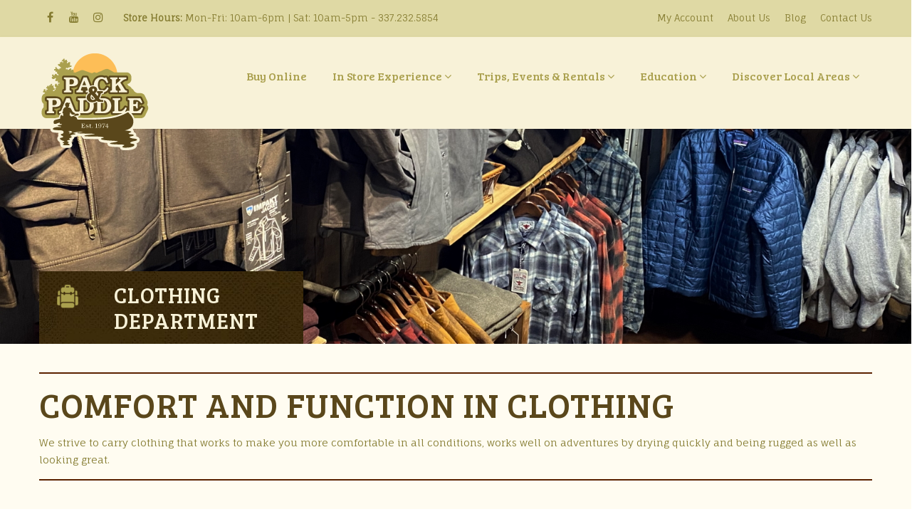

--- FILE ---
content_type: text/html; charset=UTF-8
request_url: https://packpaddle.com/in-store-experience/clothing-department/
body_size: 28062
content:
<!DOCTYPE html>

<html lang="en-US">
<head>
<!-- Google tag (gtag.js) -->
<script async src="https://www.googletagmanager.com/gtag/js?id=G-VS6J75VBYN"></script>
<script>
  window.dataLayer = window.dataLayer || [];
  function gtag(){dataLayer.push(arguments);}
  gtag('js', new Date());

  gtag('config', 'G-VS6J75VBYN');
</script>
<meta http-equiv="x-ua-compatible" content="IE=Edge"/>
<meta charset="UTF-8" />
<meta name="viewport" content="width=device-width,initial-scale=1.0" />
<title>
Clothing Department - Pack and Paddle</title>
<link rel="shortcut icon" href="https://packpaddle.com/wp-content/uploads/2016/08/logo.png"/>
<script>
mixajaxurl = "https://packpaddle.com/wp-admin/admin-ajax.php";
</script>
<!-- html5.js for IE less than 9 -->
<!--[if lt IE 9]>
<script src="https://packpaddle.com/wp-content/themes/thefox/js/html5.js"></script>
<![endif]-->
<!-- css3-mediaqueries.js for IE less than 9 -->
<!--[if lt IE 9]>
<script src="https://packpaddle.com/wp-content/themes/thefox/js/css3-mediaqueries.js"></script>
<![endif]-->
<meta name='robots' content='index, follow, max-image-preview:large, max-snippet:-1, max-video-preview:-1' />

	<!-- This site is optimized with the Yoast SEO plugin v26.7 - https://yoast.com/wordpress/plugins/seo/ -->
	<link rel="canonical" href="https://packpaddle.com/in-store-experience/clothing-department/" />
	<meta property="og:locale" content="en_US" />
	<meta property="og:type" content="article" />
	<meta property="og:title" content="Clothing Department - Pack and Paddle" />
	<meta property="og:description" content="Read more" />
	<meta property="og:url" content="https://packpaddle.com/in-store-experience/clothing-department/" />
	<meta property="og:site_name" content="Pack and Paddle" />
	<meta property="article:modified_time" content="2021-06-07T19:42:51+00:00" />
	<meta name="twitter:label1" content="Est. reading time" />
	<meta name="twitter:data1" content="3 minutes" />
	<script type="application/ld+json" class="yoast-schema-graph">{"@context":"https://schema.org","@graph":[{"@type":"WebPage","@id":"https://packpaddle.com/in-store-experience/clothing-department/","url":"https://packpaddle.com/in-store-experience/clothing-department/","name":"Clothing Department - Pack and Paddle","isPartOf":{"@id":"https://packpaddle.com/#website"},"datePublished":"2020-12-03T22:25:42+00:00","dateModified":"2021-06-07T19:42:51+00:00","breadcrumb":{"@id":"https://packpaddle.com/in-store-experience/clothing-department/#breadcrumb"},"inLanguage":"en-US","potentialAction":[{"@type":"ReadAction","target":["https://packpaddle.com/in-store-experience/clothing-department/"]}]},{"@type":"BreadcrumbList","@id":"https://packpaddle.com/in-store-experience/clothing-department/#breadcrumb","itemListElement":[{"@type":"ListItem","position":1,"name":"Home","item":"https://packpaddle.com/"},{"@type":"ListItem","position":2,"name":"In Store Experience","item":"https://packpaddle.com/in-store-experience/"},{"@type":"ListItem","position":3,"name":"Clothing Department"}]},{"@type":"WebSite","@id":"https://packpaddle.com/#website","url":"https://packpaddle.com/","name":"Pack and Paddle","description":"Outdoor Gear &amp; Apparel for Canoeing, Kayaking, and Camping","potentialAction":[{"@type":"SearchAction","target":{"@type":"EntryPoint","urlTemplate":"https://packpaddle.com/?s={search_term_string}"},"query-input":{"@type":"PropertyValueSpecification","valueRequired":true,"valueName":"search_term_string"}}],"inLanguage":"en-US"}]}</script>
	<!-- / Yoast SEO plugin. -->


<link rel='dns-prefetch' href='//fonts.googleapis.com' />
<link rel='dns-prefetch' href='//maxcdn.bootstrapcdn.com' />
<link rel='dns-prefetch' href='//fh-kit.com' />
<link rel='dns-prefetch' href='//www.googletagmanager.com' />
<link href='//hb.wpmucdn.com' rel='preconnect' />
<link href='http://fonts.googleapis.com' rel='preconnect' />
<link href='//fonts.gstatic.com' crossorigin='' rel='preconnect' />
<link rel="alternate" type="application/rss+xml" title="Pack and Paddle &raquo; Feed" href="https://packpaddle.com/feed/" />
<link rel="alternate" type="application/rss+xml" title="Pack and Paddle &raquo; Comments Feed" href="https://packpaddle.com/comments/feed/" />
<link rel="alternate" title="oEmbed (JSON)" type="application/json+oembed" href="https://packpaddle.com/wp-json/oembed/1.0/embed?url=https%3A%2F%2Fpackpaddle.com%2Fin-store-experience%2Fclothing-department%2F" />
<link rel="alternate" title="oEmbed (XML)" type="text/xml+oembed" href="https://packpaddle.com/wp-json/oembed/1.0/embed?url=https%3A%2F%2Fpackpaddle.com%2Fin-store-experience%2Fclothing-department%2F&#038;format=xml" />
		<!-- This site uses the Google Analytics by MonsterInsights plugin v9.11.1 - Using Analytics tracking - https://www.monsterinsights.com/ -->
		<!-- Note: MonsterInsights is not currently configured on this site. The site owner needs to authenticate with Google Analytics in the MonsterInsights settings panel. -->
					<!-- No tracking code set -->
				<!-- / Google Analytics by MonsterInsights -->
		<style id='wp-img-auto-sizes-contain-inline-css' type='text/css'>
img:is([sizes=auto i],[sizes^="auto," i]){contain-intrinsic-size:3000px 1500px}
/*# sourceURL=wp-img-auto-sizes-contain-inline-css */
</style>
<link rel='stylesheet' id='pt-cv-public-style-css' href='https://packpaddle.com/wp-content/plugins/content-views-query-and-display-post-page/public/assets/css/cv.css' type='text/css' media='all' />
<link rel='stylesheet' id='sbi_styles-css' href='https://packpaddle.com/wp-content/plugins/instagram-feed/css/sbi-styles.min.css' type='text/css' media='all' />
<style id='wp-emoji-styles-inline-css' type='text/css'>

	img.wp-smiley, img.emoji {
		display: inline !important;
		border: none !important;
		box-shadow: none !important;
		height: 1em !important;
		width: 1em !important;
		margin: 0 0.07em !important;
		vertical-align: -0.1em !important;
		background: none !important;
		padding: 0 !important;
	}
/*# sourceURL=wp-emoji-styles-inline-css */
</style>
<link rel='stylesheet' id='wp-block-library-css' href='https://packpaddle.com/wp-includes/css/dist/block-library/style.min.css' type='text/css' media='all' />
<style id='global-styles-inline-css' type='text/css'>
:root{--wp--preset--aspect-ratio--square: 1;--wp--preset--aspect-ratio--4-3: 4/3;--wp--preset--aspect-ratio--3-4: 3/4;--wp--preset--aspect-ratio--3-2: 3/2;--wp--preset--aspect-ratio--2-3: 2/3;--wp--preset--aspect-ratio--16-9: 16/9;--wp--preset--aspect-ratio--9-16: 9/16;--wp--preset--color--black: #000000;--wp--preset--color--cyan-bluish-gray: #abb8c3;--wp--preset--color--white: #ffffff;--wp--preset--color--pale-pink: #f78da7;--wp--preset--color--vivid-red: #cf2e2e;--wp--preset--color--luminous-vivid-orange: #ff6900;--wp--preset--color--luminous-vivid-amber: #fcb900;--wp--preset--color--light-green-cyan: #7bdcb5;--wp--preset--color--vivid-green-cyan: #00d084;--wp--preset--color--pale-cyan-blue: #8ed1fc;--wp--preset--color--vivid-cyan-blue: #0693e3;--wp--preset--color--vivid-purple: #9b51e0;--wp--preset--gradient--vivid-cyan-blue-to-vivid-purple: linear-gradient(135deg,rgb(6,147,227) 0%,rgb(155,81,224) 100%);--wp--preset--gradient--light-green-cyan-to-vivid-green-cyan: linear-gradient(135deg,rgb(122,220,180) 0%,rgb(0,208,130) 100%);--wp--preset--gradient--luminous-vivid-amber-to-luminous-vivid-orange: linear-gradient(135deg,rgb(252,185,0) 0%,rgb(255,105,0) 100%);--wp--preset--gradient--luminous-vivid-orange-to-vivid-red: linear-gradient(135deg,rgb(255,105,0) 0%,rgb(207,46,46) 100%);--wp--preset--gradient--very-light-gray-to-cyan-bluish-gray: linear-gradient(135deg,rgb(238,238,238) 0%,rgb(169,184,195) 100%);--wp--preset--gradient--cool-to-warm-spectrum: linear-gradient(135deg,rgb(74,234,220) 0%,rgb(151,120,209) 20%,rgb(207,42,186) 40%,rgb(238,44,130) 60%,rgb(251,105,98) 80%,rgb(254,248,76) 100%);--wp--preset--gradient--blush-light-purple: linear-gradient(135deg,rgb(255,206,236) 0%,rgb(152,150,240) 100%);--wp--preset--gradient--blush-bordeaux: linear-gradient(135deg,rgb(254,205,165) 0%,rgb(254,45,45) 50%,rgb(107,0,62) 100%);--wp--preset--gradient--luminous-dusk: linear-gradient(135deg,rgb(255,203,112) 0%,rgb(199,81,192) 50%,rgb(65,88,208) 100%);--wp--preset--gradient--pale-ocean: linear-gradient(135deg,rgb(255,245,203) 0%,rgb(182,227,212) 50%,rgb(51,167,181) 100%);--wp--preset--gradient--electric-grass: linear-gradient(135deg,rgb(202,248,128) 0%,rgb(113,206,126) 100%);--wp--preset--gradient--midnight: linear-gradient(135deg,rgb(2,3,129) 0%,rgb(40,116,252) 100%);--wp--preset--font-size--small: 13px;--wp--preset--font-size--medium: 20px;--wp--preset--font-size--large: 36px;--wp--preset--font-size--x-large: 42px;--wp--preset--spacing--20: 0.44rem;--wp--preset--spacing--30: 0.67rem;--wp--preset--spacing--40: 1rem;--wp--preset--spacing--50: 1.5rem;--wp--preset--spacing--60: 2.25rem;--wp--preset--spacing--70: 3.38rem;--wp--preset--spacing--80: 5.06rem;--wp--preset--shadow--natural: 6px 6px 9px rgba(0, 0, 0, 0.2);--wp--preset--shadow--deep: 12px 12px 50px rgba(0, 0, 0, 0.4);--wp--preset--shadow--sharp: 6px 6px 0px rgba(0, 0, 0, 0.2);--wp--preset--shadow--outlined: 6px 6px 0px -3px rgb(255, 255, 255), 6px 6px rgb(0, 0, 0);--wp--preset--shadow--crisp: 6px 6px 0px rgb(0, 0, 0);}:where(.is-layout-flex){gap: 0.5em;}:where(.is-layout-grid){gap: 0.5em;}body .is-layout-flex{display: flex;}.is-layout-flex{flex-wrap: wrap;align-items: center;}.is-layout-flex > :is(*, div){margin: 0;}body .is-layout-grid{display: grid;}.is-layout-grid > :is(*, div){margin: 0;}:where(.wp-block-columns.is-layout-flex){gap: 2em;}:where(.wp-block-columns.is-layout-grid){gap: 2em;}:where(.wp-block-post-template.is-layout-flex){gap: 1.25em;}:where(.wp-block-post-template.is-layout-grid){gap: 1.25em;}.has-black-color{color: var(--wp--preset--color--black) !important;}.has-cyan-bluish-gray-color{color: var(--wp--preset--color--cyan-bluish-gray) !important;}.has-white-color{color: var(--wp--preset--color--white) !important;}.has-pale-pink-color{color: var(--wp--preset--color--pale-pink) !important;}.has-vivid-red-color{color: var(--wp--preset--color--vivid-red) !important;}.has-luminous-vivid-orange-color{color: var(--wp--preset--color--luminous-vivid-orange) !important;}.has-luminous-vivid-amber-color{color: var(--wp--preset--color--luminous-vivid-amber) !important;}.has-light-green-cyan-color{color: var(--wp--preset--color--light-green-cyan) !important;}.has-vivid-green-cyan-color{color: var(--wp--preset--color--vivid-green-cyan) !important;}.has-pale-cyan-blue-color{color: var(--wp--preset--color--pale-cyan-blue) !important;}.has-vivid-cyan-blue-color{color: var(--wp--preset--color--vivid-cyan-blue) !important;}.has-vivid-purple-color{color: var(--wp--preset--color--vivid-purple) !important;}.has-black-background-color{background-color: var(--wp--preset--color--black) !important;}.has-cyan-bluish-gray-background-color{background-color: var(--wp--preset--color--cyan-bluish-gray) !important;}.has-white-background-color{background-color: var(--wp--preset--color--white) !important;}.has-pale-pink-background-color{background-color: var(--wp--preset--color--pale-pink) !important;}.has-vivid-red-background-color{background-color: var(--wp--preset--color--vivid-red) !important;}.has-luminous-vivid-orange-background-color{background-color: var(--wp--preset--color--luminous-vivid-orange) !important;}.has-luminous-vivid-amber-background-color{background-color: var(--wp--preset--color--luminous-vivid-amber) !important;}.has-light-green-cyan-background-color{background-color: var(--wp--preset--color--light-green-cyan) !important;}.has-vivid-green-cyan-background-color{background-color: var(--wp--preset--color--vivid-green-cyan) !important;}.has-pale-cyan-blue-background-color{background-color: var(--wp--preset--color--pale-cyan-blue) !important;}.has-vivid-cyan-blue-background-color{background-color: var(--wp--preset--color--vivid-cyan-blue) !important;}.has-vivid-purple-background-color{background-color: var(--wp--preset--color--vivid-purple) !important;}.has-black-border-color{border-color: var(--wp--preset--color--black) !important;}.has-cyan-bluish-gray-border-color{border-color: var(--wp--preset--color--cyan-bluish-gray) !important;}.has-white-border-color{border-color: var(--wp--preset--color--white) !important;}.has-pale-pink-border-color{border-color: var(--wp--preset--color--pale-pink) !important;}.has-vivid-red-border-color{border-color: var(--wp--preset--color--vivid-red) !important;}.has-luminous-vivid-orange-border-color{border-color: var(--wp--preset--color--luminous-vivid-orange) !important;}.has-luminous-vivid-amber-border-color{border-color: var(--wp--preset--color--luminous-vivid-amber) !important;}.has-light-green-cyan-border-color{border-color: var(--wp--preset--color--light-green-cyan) !important;}.has-vivid-green-cyan-border-color{border-color: var(--wp--preset--color--vivid-green-cyan) !important;}.has-pale-cyan-blue-border-color{border-color: var(--wp--preset--color--pale-cyan-blue) !important;}.has-vivid-cyan-blue-border-color{border-color: var(--wp--preset--color--vivid-cyan-blue) !important;}.has-vivid-purple-border-color{border-color: var(--wp--preset--color--vivid-purple) !important;}.has-vivid-cyan-blue-to-vivid-purple-gradient-background{background: var(--wp--preset--gradient--vivid-cyan-blue-to-vivid-purple) !important;}.has-light-green-cyan-to-vivid-green-cyan-gradient-background{background: var(--wp--preset--gradient--light-green-cyan-to-vivid-green-cyan) !important;}.has-luminous-vivid-amber-to-luminous-vivid-orange-gradient-background{background: var(--wp--preset--gradient--luminous-vivid-amber-to-luminous-vivid-orange) !important;}.has-luminous-vivid-orange-to-vivid-red-gradient-background{background: var(--wp--preset--gradient--luminous-vivid-orange-to-vivid-red) !important;}.has-very-light-gray-to-cyan-bluish-gray-gradient-background{background: var(--wp--preset--gradient--very-light-gray-to-cyan-bluish-gray) !important;}.has-cool-to-warm-spectrum-gradient-background{background: var(--wp--preset--gradient--cool-to-warm-spectrum) !important;}.has-blush-light-purple-gradient-background{background: var(--wp--preset--gradient--blush-light-purple) !important;}.has-blush-bordeaux-gradient-background{background: var(--wp--preset--gradient--blush-bordeaux) !important;}.has-luminous-dusk-gradient-background{background: var(--wp--preset--gradient--luminous-dusk) !important;}.has-pale-ocean-gradient-background{background: var(--wp--preset--gradient--pale-ocean) !important;}.has-electric-grass-gradient-background{background: var(--wp--preset--gradient--electric-grass) !important;}.has-midnight-gradient-background{background: var(--wp--preset--gradient--midnight) !important;}.has-small-font-size{font-size: var(--wp--preset--font-size--small) !important;}.has-medium-font-size{font-size: var(--wp--preset--font-size--medium) !important;}.has-large-font-size{font-size: var(--wp--preset--font-size--large) !important;}.has-x-large-font-size{font-size: var(--wp--preset--font-size--x-large) !important;}
/*# sourceURL=global-styles-inline-css */
</style>

<style id='classic-theme-styles-inline-css' type='text/css'>
/*! This file is auto-generated */
.wp-block-button__link{color:#fff;background-color:#32373c;border-radius:9999px;box-shadow:none;text-decoration:none;padding:calc(.667em + 2px) calc(1.333em + 2px);font-size:1.125em}.wp-block-file__button{background:#32373c;color:#fff;text-decoration:none}
/*# sourceURL=/wp-includes/css/classic-themes.min.css */
</style>
<link rel='stylesheet' id='wp-components-css' href='https://packpaddle.com/wp-includes/css/dist/components/style.min.css' type='text/css' media='all' />
<link rel='stylesheet' id='wp-preferences-css' href='https://packpaddle.com/wp-includes/css/dist/preferences/style.min.css' type='text/css' media='all' />
<link rel='stylesheet' id='wp-block-editor-css' href='https://packpaddle.com/wp-includes/css/dist/block-editor/style.min.css' type='text/css' media='all' />
<link rel='stylesheet' id='popup-maker-block-library-style-css' href='https://packpaddle.com/wp-content/plugins/popup-maker/dist/packages/block-library-style.css' type='text/css' media='all' />
<link rel='stylesheet' id='ubermenu-bree_serif-css' href='//fonts.googleapis.com/css?family=Bree+Serif%3A%2C300%2C400%2C700&#038;ver=6.9' type='text/css' media='all' />
<link rel='stylesheet' id='cff-css' href='https://packpaddle.com/wp-content/plugins/custom-facebook-feed/assets/css/cff-style.min.css' type='text/css' media='all' />
<link rel='stylesheet' id='sb-font-awesome-css' href='https://maxcdn.bootstrapcdn.com/font-awesome/4.7.0/css/font-awesome.min.css' type='text/css' media='all' />
<link rel='stylesheet' id='mc4wp-form-basic-css' href='https://packpaddle.com/wp-content/plugins/mailchimp-for-wp/assets/css/form-basic.css' type='text/css' media='all' />
<link rel='stylesheet' id='style-css' href='https://packpaddle.com/wp-content/themes/thefox/style.css' type='text/css' media='all' />
<link rel='stylesheet' id='style_end-css' href='https://packpaddle.com/wp-content/themes/thefox/style_end.css' type='text/css' media='all' />
<link rel='stylesheet' id='media-queries-css' href='https://packpaddle.com/wp-content/themes/thefox/media-queries_wide.css' type='text/css' media='all' />
<link rel='stylesheet' id='child-style-css' href='https://packpaddle.com/wp-content/themes/thefox_child_theme/style.css' type='text/css' media='all' />
<link rel='stylesheet' id='googlefonts-css' href='https://fonts.googleapis.com/css?family=Lato%3A100%2C300%2C400%2C600%2C700%2C900%7COpen+Sans%3A700%2C300%2C600%2C400%7CRaleway%3A900%7CPlayfair+Display%7C&#038;ver=6.9' type='text/css' media='all' />
<link rel='stylesheet' id='rgs-css' href='https://packpaddle.com/wp-content/themes/thefox/css/rgs.css' type='text/css' media='all' />
<link rel='stylesheet' id='css3_animations-css' href='https://packpaddle.com/wp-content/themes/thefox/css/animations.css' type='text/css' media='all' />
<link rel='stylesheet' id='flexslidercss-css' href='https://packpaddle.com/wp-content/themes/thefox/includes/Flexslider/flexslider.css' type='text/css' media='all' />
<link rel='stylesheet' id='font-awesome-thefox-css' href='https://packpaddle.com/wp-content/themes/thefox/css/font-awesome.css' type='text/css' media='all' />
<link rel='stylesheet' id='moon-css' href='https://packpaddle.com/wp-content/themes/thefox/css/moon.css' type='text/css' media='all' />
<link rel='stylesheet' id='elegant-css' href='https://packpaddle.com/wp-content/themes/thefox/css/elegant.css' type='text/css' media='all' />
<link rel='stylesheet' id='prettyphotocss-css' href='https://packpaddle.com/wp-content/themes/thefox/includes/prettyPhoto/css/prettyPhoto.css' type='text/css' media='all' />
<link rel='stylesheet' id='zilla-likes-css' href='https://packpaddle.com/wp-content/themes/thefox/includes/zilla-likes/styles/zilla-likes.css' type='text/css' media='all' />
<link rel='stylesheet' id='js_composer_front-css' href='https://packpaddle.com/wp-content/themes/thefox/css/thefox_js_composer.css' type='text/css' media='all' />
<link rel='stylesheet' id='fh-buttons-css' href='https://fh-kit.com/buttons/v2/?red=ff0000&#038;green=00ff00&#038;orange=f15a29' type='text/css' media='all' />
<link rel='stylesheet' id='searchwp-live-search-css' href='https://packpaddle.com/wp-content/plugins/searchwp-live-ajax-search/assets/styles/style.min.css' type='text/css' media='all' />
<style id='searchwp-live-search-inline-css' type='text/css'>
.searchwp-live-search-result .searchwp-live-search-result--title a {
  font-size: 16px;
}
.searchwp-live-search-result .searchwp-live-search-result--price {
  font-size: 14px;
}
.searchwp-live-search-result .searchwp-live-search-result--add-to-cart .button {
  font-size: 14px;
}

/*# sourceURL=searchwp-live-search-inline-css */
</style>
<link rel='stylesheet' id='ubermenu-css' href='https://packpaddle.com/wp-content/plugins/ubermenu/pro/assets/css/ubermenu.min.css' type='text/css' media='all' />
<link rel='stylesheet' id='ubermenu-grey-white-css' href='https://packpaddle.com/wp-content/plugins/ubermenu/assets/css/skins/blackwhite.css' type='text/css' media='all' />
<link rel='stylesheet' id='ubermenu-font-awesome-all-css' href='https://packpaddle.com/wp-content/plugins/ubermenu/assets/fontawesome/css/all.min.css' type='text/css' media='all' />
<link rel='stylesheet' id='redux-google-fonts-rd_data-css' href='https://fonts.googleapis.com/css?family=Fauna+One%3A400%7CBree+Serif%3A400&#038;ver=1768317755' type='text/css' media='all' />
<script type="text/javascript" src="https://packpaddle.com/wp-includes/js/jquery/jquery.min.js" id="jquery-core-js"></script>
<script type="text/javascript" src="https://packpaddle.com/wp-includes/js/jquery/jquery-migrate.min.js" id="jquery-migrate-js"></script>
<script type="text/javascript" src="https://packpaddle.com/wp-content/plugins/revslider/public/assets/js/rbtools.min.js" async id="tp-tools-js"></script>
<script type="text/javascript" src="https://packpaddle.com/wp-content/plugins/revslider/public/assets/js/rs6.min.js" async id="revmin-js"></script>
<script></script><link rel="https://api.w.org/" href="https://packpaddle.com/wp-json/" /><link rel="alternate" title="JSON" type="application/json" href="https://packpaddle.com/wp-json/wp/v2/pages/22633" /><link rel="EditURI" type="application/rsd+xml" title="RSD" href="https://packpaddle.com/xmlrpc.php?rsd" />
<meta name="generator" content="Pack and Paddle 6.9 - https://packpaddle.com" />
<link rel='shortlink' href='https://packpaddle.com/?p=22633' />
<meta name="generator" content="Site Kit by Google 1.170.0" />
<!--BEGIN: TRACKING CODE MANAGER (v2.5.0) BY INTELLYWP.COM IN HEAD//-->
<!-- Facebook Pixel Code -->
<script>
!function(f,b,e,v,n,t,s)
{if(f.fbq)return;n=f.fbq=function(){n.callMethod?
n.callMethod.apply(n,arguments):n.queue.push(arguments)};
if(!f._fbq)f._fbq=n;n.push=n;n.loaded=!0;n.version='2.0';
n.queue=[];t=b.createElement(e);t.async=!0;
t.src=v;s=b.getElementsByTagName(e)[0];
s.parentNode.insertBefore(t,s)}(window, document,'script',
'https://connect.facebook.net/en_US/fbevents.js');
fbq('init', '491614052157797');
fbq('track', 'PageView');
</script>
<noscript><img height="1" width="1" style="display:none" src="https://www.facebook.com/tr?id=491614052157797&ev=PageView&noscript=1" /></noscript>
<!-- End Facebook Pixel Code -->
<meta name="facebook-domain-verification" content="szvxk9kqxl8qig8vtnryb1xs38c548" />
<!-- Global site tag (gtag.js) - Google Analytics -->
<script async src="https://www.googletagmanager.com/gtag/js?id=UA-145846341-1"></script>
<script>
  window.dataLayer = window.dataLayer || [];
  function gtag(){dataLayer.push(arguments);}
  gtag('js', new Date());

  gtag('config', 'UA-145846341-1');
</script>
<!--END: https://wordpress.org/plugins/tracking-code-manager IN HEAD//--><style id="ubermenu-custom-generated-css">
/** Font Awesome 4 Compatibility **/
.fa{font-style:normal;font-variant:normal;font-weight:normal;font-family:FontAwesome;}

/** UberMenu Custom Menu Styles (Customizer) **/
/* main */
 .ubermenu-main.ubermenu-transition-fade .ubermenu-item .ubermenu-submenu-drop { margin-top:0; }
 .ubermenu-main .ubermenu-item-level-0 > .ubermenu-target { font-size:18px; }
 .ubermenu-main .ubermenu-submenu .ubermenu-item-header > .ubermenu-target, .ubermenu-main .ubermenu-tab > .ubermenu-target { font-size:18px; }
 .ubermenu-main .ubermenu-submenu .ubermenu-item-header > .ubermenu-target { color:#ffffff; }
 .ubermenu-main, .ubermenu-main .ubermenu-target, .ubermenu-main .ubermenu-nav .ubermenu-item-level-0 .ubermenu-target, .ubermenu-main div, .ubermenu-main p, .ubermenu-main input { font-family:'Bree Serif', sans-serif; }


/** UberMenu Custom Menu Item Styles (Menu Item Settings) **/
/* 21305 */  .ubermenu .ubermenu-submenu.ubermenu-submenu-id-21305 .ubermenu-target, .ubermenu .ubermenu-submenu.ubermenu-submenu-id-21305 .ubermenu-target > .ubermenu-target-description { color:#ffffff; }
/* 21312 */  .ubermenu .ubermenu-submenu.ubermenu-submenu-id-21312 .ubermenu-target, .ubermenu .ubermenu-submenu.ubermenu-submenu-id-21312 .ubermenu-target > .ubermenu-target-description { color:#ffffff; }
/* 21319 */  .ubermenu .ubermenu-submenu.ubermenu-submenu-id-21319 .ubermenu-target, .ubermenu .ubermenu-submenu.ubermenu-submenu-id-21319 .ubermenu-target > .ubermenu-target-description { color:#ffffff; }
/* 21323 */  .ubermenu .ubermenu-submenu.ubermenu-submenu-id-21323 .ubermenu-target, .ubermenu .ubermenu-submenu.ubermenu-submenu-id-21323 .ubermenu-target > .ubermenu-target-description { color:#ffffff; }
/* 21334 */  .ubermenu .ubermenu-submenu.ubermenu-submenu-id-21334 .ubermenu-target, .ubermenu .ubermenu-submenu.ubermenu-submenu-id-21334 .ubermenu-target > .ubermenu-target-description { color:#ffffff; }
/* 21341 */  .ubermenu .ubermenu-submenu.ubermenu-submenu-id-21341 .ubermenu-target, .ubermenu .ubermenu-submenu.ubermenu-submenu-id-21341 .ubermenu-target > .ubermenu-target-description { color:#ffffff; }
/* 21354 */  .ubermenu .ubermenu-submenu.ubermenu-submenu-id-21354 .ubermenu-target, .ubermenu .ubermenu-submenu.ubermenu-submenu-id-21354 .ubermenu-target > .ubermenu-target-description { color:#ffffff; }


/** UberMenu Custom Tweaks (General Settings) **/
.ubermenu-target {
padding:25px 18px!important; }
/* Status: Loaded from Transient */

</style><!-- Custom Styling -->
<style type="text/css">
#logo_img img{max-width:157px;}.cl_before_logo{margin-right:108.5px;}.cl_after_logo{margin-left:108.5px;}.nav_type_9_c #logo_img, .nav_type_9_c .logo_text{margin-left:-78.5px;}.nav_type_9_c #logo_img,.nav_type_9_c .logo_text{min-width:157px;}#mobile-menu{background:#333333}#mobile-menu ul ul,#mobile-menu #rd_wpml #lang_sel ul ul{background:#444444;}#mobile-menu ul ul ul{background:#4c4c4c;}#mobile-menu .mobile-ul-open > a{color:#FCB614}#mobile-menu .mobile-ul-open:after{color:#FCB614 !important;}#mobile-menu .current_page_item{ background:#262626;}#mobile-menu .current_page_item > a { border-left:2px solid #FCB614;}#mobile-menu ul li a,#mobile-menu #rd_wpml #lang_sel a{color:#ffffff}#mobile-menu .menu-item-has-children:after{color:#6b6b6b;}#mobile-menu ul li li li a{color:#8e8e8e}#mobile-menu ul ul .menu-item-has-children:after{color:#7c7c7c;}#mobile_menu_search #search input[type=text]{background:#262626 !important; color:#8e8e8e;}#mobile_menu_search #search input[type=submit]{color:#8e8e8e;}#top_bar,#rd_wpml #lang_sel ul ul{background:#dfd9a4;}.topbar_type_1,.topbar_type_1 a,.topbar_type_1 #rd_wpml #lang_sel a{color:#847b30;}.topbar_type_1 strong,.topbar_type_1 .topbar_woocommerce_login.type1 .topbar_sign_in,.topbar_type_1 .topbar_woocommerce_login.type1 .topbar_register,.topbar_type_1 .topbar_woocommerce_login.type1 .topbar_signed_in,.topbar_type_1 #rd_wpml #lang_sel li li a:hover{color:#847b30;}.topbar_type_1 .top_email:before,.topbar_type_1 .top_phone:before,.topbar_type_1 .top_text:before{color:#5a471b;}.topbar_type_1 .top_email,.topbar_type_1 .top_phone,.topbar_type_1 #header_socials,.topbar_type_1 .header_current_cart{border-right:1px solid transparent; padding-right:20px; padding-left:20px;}.topbar_type_1 .topbar_woocommerce_login{border-right:1px solid transparent; border-left:1px solid transparent; padding-right:20px; padding-left:20px;}.topbar_type_1 #rd_wpml,.topbar_type_1 .top_bar_menu{border-right:1px solid transparent;}.topbar_type_1 .wrapper > div:first-child {border-left:1px solid transparent;}.topbar_type_1 .topbar_woocommerce_login.type1 .topbar_register{ border:1px solid transparent; border-bottom:2px solid transparent}.topbar_type_1 .topbar_woocommerce_login.type2 .topbar_register{ border:1px solid #847b30; background:#847b30; color:#dfd9a4;}.topbar_type_1 .topbar_woocommerce_login.type2 .topbar_sign_in,.topbar_type_1 .topbar_woocommerce_login.type2 .topbar_signed_in{ border:1px solid #847b30;}.topbar_type_1 #header_socials a:hover{ color:#847b30;}.topbar_type_2,.topbar_type_2 a,.topbar_type_2 #rd_wpml #lang_sel a{color:#847b30;}.topbar_type_2 strong,.topbar_type_2 .topbar_woocommerce_login.type1 .topbar_sign_in,.topbar_type_2 .topbar_woocommerce_login.type1 .topbar_register,.topbar_type_2 .topbar_woocommerce_login.type1 .topbar_signed_in,.topbar_type_2 #rd_wpml #lang_sel li li a:hover{color:#847b30;}.topbar_type_2 .top_email:before,.topbar_type_2 .top_phone:before,.topbar_type_2 .top_text:before{color:#5a471b;}.topbar_type_2 .top_email,.topbar_type_2 .top_phone,.topbar_type_2 #header_socials,.topbar_type_2 .header_current_cart{border-right:1px solid transparent; padding-right:20px; padding-left:20px;}.topbar_type_2 .topbar_woocommerce_login{border-right:1px solid transparent; border-left:1px solid transparent; padding-right:20px; padding-left:20px;}.topbar_type_2 { border-top:5px solid transparent;}.topbar_type_2 #rd_wpml,.topbar_type_2 .top_bar_menu{border-right:1px solid transparent;}.topbar_type_2 .wrapper > div:first-child {border-left:1px solid transparent;}.topbar_type_2 .topbar_woocommerce_login.type1 .topbar_register{ border:1px solid transparent; border-bottom:2px solid transparent}.topbar_type_2 .topbar_woocommerce_login.type2 .topbar_register{ border:1px solid #847b30; background:#847b30; color:#dfd9a4;}.topbar_type_2 .topbar_woocommerce_login.type2 .topbar_sign_in,.topbar_type_2 .topbar_woocommerce_login.type2 .topbar_signed_in{ border:1px solid #847b30;}.topbar_type_2 #header_socials a:hover{ color:#847b30;}.topbar_type_3,.topbar_type_3 a,.topbar_type_3 #rd_wpml #lang_sel a{color:#847b30;}.topbar_type_3 strong,.topbar_type_3 .topbar_woocommerce_login.type1 .topbar_sign_in,.topbar_type_3 .topbar_woocommerce_login.type1 .topbar_register,.topbar_type_3 .topbar_woocommerce_login.type1 .topbar_signed_in,.topbar_type_3 #rd_wpml #lang_sel li li a:hover{color:#847b30;}.topbar_type_3 .top_email:before,.topbar_type_3 .top_phone:before,.topbar_type_3 .top_text:before{color:#5a471b;}.topbar_type_2 { border-top:5px solid transparent;}.topbar_type_3 .topbar_woocommerce_login.type1 .topbar_register{ border:1px solid transparent; border-bottom:2px solid transparent}.topbar_type_3 .topbar_woocommerce_login.type2 .topbar_register{ border:1px solid #847b30; background:#847b30; color:#dfd9a4;}.topbar_type_3 .topbar_woocommerce_login.type2 .topbar_sign_in,.topbar_type_3 .topbar_woocommerce_login.type2 .topbar_signed_in{ border:1px solid #847b30;}.topbar_type_3 #header_socials a:hover{ color:#847b30;}.topbar_type_4,.topbar_type_4 a,.topbar_type_4 #rd_wpml #lang_sel a{color:#847b30;}.topbar_type_4 strong,.topbar_type_4 .topbar_woocommerce_login.type1 .topbar_sign_in,.topbar_type_4 .topbar_woocommerce_login.type1 .topbar_register,.topbar_type_4 .topbar_woocommerce_login.type1 .topbar_signed_in,.topbar_type_4 #rd_wpml #lang_sel li li a:hover{color:#847b30;}.topbar_type_4 .top_email:before,.topbar_type_4 .top_phone:before,.topbar_type_4 .top_text:before{color:#5a471b;}.topbar_type_4 { border-top:5px solid transparent;}.topbar_type_4 .topbar_woocommerce_login.type1 .topbar_register{ border:1px solid transparent; border-bottom:2px solid transparent}.topbar_type_4 .topbar_woocommerce_login.type2 .topbar_register{ border:1px solid #847b30; background:#847b30; color:#dfd9a4;}.topbar_type_4 .topbar_woocommerce_login.type2 .topbar_sign_in,.topbar_type_4 .topbar_woocommerce_login.type2 .topbar_signed_in{ border:1px solid #847b30;}.topbar_type_4 #header_socials a:hover{ color:#847b30;}.topbar_type_5,.topbar_type_5 a,.topbar_type_5 #rd_wpml #lang_sel a{color:#847b30;}.topbar_type_5 strong,.topbar_type_5 .topbar_woocommerce_login.type1 .topbar_sign_in,.topbar_type_5 .topbar_woocommerce_login.type1 .topbar_register,.topbar_type_5 .topbar_woocommerce_login.type1 .topbar_signed_in,.topbar_type_5 #rd_wpml #lang_sel li li a:hover,.topbar_woocommerce_login.type2 .topbar_sign_in:hover,.top_email a:hover{color:#847b30;}.topbar_type_5 .top_email:before,.topbar_type_5 .top_phone:before,.topbar_type_5 .top_text:before{color:#5a471b; }.topbar_type_5 .top_email,.topbar_type_5 .top_phone,.topbar_type_5 #header_socials,.topbar_type_5 .header_current_cart{border-right:1px solid transparent; padding-right:20px; padding-left:20px;}.topbar_type_5 .topbar_woocommerce_login{border-right:1px solid transparent; border-left:1px solid transparent; padding-right:20px; padding-left:20px;}.topbar_type_5 .wrapper > div:first-child {border-left:1px solid transparent;}.topbar_type_5 #rd_wpml,.topbar_type_5 .top_bar_menu{border-right:1px solid transparent;}.topbar_type_5 { border-top:4px solid transparent; border-bottom:1px solid transparent}.topbar_type_5 .topbar_woocommerce_login.type1 .topbar_register{ border:1px solid transparent; border-bottom:2px solid transparent}.topbar_type_5 .topbar_woocommerce_login.type2 .topbar_register{ border:1px solid #847b30; background:#847b30; color:#dfd9a4;}.topbar_type_5 .topbar_woocommerce_login.type2 .topbar_sign_in,.topbar_type_5 .topbar_woocommerce_login.type2 .topbar_signed_in{ border:1px solid #847b30;}.topbar_type_5 #header_socials a:hover{ color:#847b30;}.header_current_cart .cart-content-tb.tbi-with-border{border:1px solid transparent;}.header_current_cart .cart-content-tb.tbi-with-bg{background:transparent;}.header_current_cart .cart-content-tb:before{color:#5a471b;}.header_current_cart .cart-content-tb:hover{color:#847b30;}.nav_type_1 ul li a,.nav_type_2 ul li a,.nav_type_3 ul li a,.nav_type_4 ul li a,.nav_type_5 ul li a,.nav_type_6 ul li a,.nav_type_7 ul li a,.nav_type_8 ul li a,.nav_type_9 ul li a,.nav_type_9_c ul li a,.nav_type_10 ul li a,.nav_type_11 ul li a,.nav_type_12 ul li a,.nav_type_13 ul li a,.nav_type_14 ul li a,.nav_type_15 ul li a,.nav_type_16 ul li a,.nav_type_17 ul li a,.nav_type_18 ul li a,.nav_type_19 ul li a,.nav_type_19_f ul li a{font-family:Bree Serif !important; font-size:16px !important; font-weight:400 !important; }.transparent_header{background:rgba(255,255,255,0)!important;}.transparent_header{border-bottom:1px solid rgba(255,255,255,0)!important;}header,.mt_menu{background:#f8f2d8;}header.transparent_header.opaque_header{background:#f8f2d8 !important; border-bottom:none!important;}#nav_button:before,#nav_button_alt:before{color:#aaa04e;}.logo_text a{color:#aaa04e;}.transparent_header .logo_text a{color:#fff;}.transparent_header.opaque_header .logo_text a{color:#aaa04e;}.transparent_header nav > ul > li > a, .transparent_header .cart-content, .transparent_header nav > li.current-menu-item li a, .transparent_header #searchtop_img .fa-search, .transparent_header .header_si a, .transparent_header #nav_button:before {
	color:rgba(255,255,255,0.85)!important;
	}.nav_type_1 nav ul,.nav_type_1 .header_current_cart{background:#f8f2d8;}.nav_type_1 ul li a,.nav_type_1 a#searchtop_img{color:#aaa04e;}.nav_type_1 nav ul li a:hover,.nav_type_1 > ul > .current-menu-item > a{color:#5a471b; background:#f8f2d8;}.nav_type_1 .cart-content:hover,.nav_type_1 #searchtop_img:hover i{color:#5a471b;}header.nav_type_2{border-top:1px solid #dfd9a4;}.nav_type_2 nav ul,.nav_type_2 .header_current_cart{background:#f8f2d8;}.nav_type_2 ul li a,.nav_type_2 a#searchtop_img{color:#aaa04e;}.nav_type_2 nav ul li a:hover,.nav_type_2 > ul > .current-menu-item > a,.transparent_header.nav_type_2 nav > ul > .current-menu-item > a,.transparent_header.nav_type_2 nav > ul > li > a:hover{color:#5a471b; border-top:3px solid #5a471b; }.nav_type_2 .cart-content:hover,.nav_type_2 #searchtop_img:hover i{color:#5a471b;}header.nav_type_3{border-top:1px solid #dfd9a4;}.nav_type_3 nav ul,.nav_type_3 .header_current_cart{background:#f8f2d8;}.nav_type_3 ul li a,.nav_type_3 a#searchtop_img{color:#aaa04e;}.nav_type_3 nav ul li a:hover,.nav_type_3 > ul > .current-menu-item > a{color:#5a471b; background:#f8f2d8;}.nav_type_3 .cart-content:hover,.nav_type_3 #searchtop_img:hover i{color:#5a471b;}header.nav_type_4{border-top:1px solid #dfd9a4;}.nav_type_4 nav ul,.nav_type_4 .header_current_cart{background:#f8f2d8;}.nav_type_4 ul li a,.nav_type_4 a#searchtop_img{color:#aaa04e;}.nav_type_4 nav ul li a:hover,.nav_type_4  > ul > .current-menu-item > a{color:#5a471b; background:#f8f2d8;}.nav_type_4 .cart-content:hover,.nav_type_4 #searchtop_img:hover i{color:#5a471b;}.nav_type_5 nav ul,.nav_type_5 .header_current_cart{background:#f8f2d8;}.nav_type_5 ul li a{color:#aaa04e; border-top:5px solid #f8f2d8;}.nav_type_5 a#searchtop_img{color:#aaa04e;}.nav_type_5 nav ul li a:hover,.nav_type_5 > ul > .current-menu-item > a,.transparent_header.nav_type_5 nav > ul > .current-menu-item > a,.transparent_header.nav_type_5 nav > ul > li > a:hover{color:#5a471b; border-top:5px solid #5a471b !important; }.nav_type_5 .cart-content:hover,.nav_type_5 #searchtop_img:hover i{color:#5a471b;}.nav_type_6 nav ul,.nav_type_6 .header_current_cart{background:#f8f2d8;}.nav_type_6 ul li a{color:#aaa04e; border-top:5px solid #f8f2d8;}.nav_type_6 a#searchtop_img{color:#aaa04e;}.nav_type_6 nav ul li a:hover,.nav_type_6 > ul > .current-menu-item > a,.transparent_header.nav_type_6 nav > ul > .current-menu-item > a,.transparent_header.nav_type_6 nav > ul > li > a:hover{color:#5a471b; border-top:5px solid #5a471b !important;}.nav_type_6 .cart-content:hover,.nav_type_6 #searchtop_img:hover i{color:#5a471b;}.nav_type_7 nav ul,.nav_type_7 .header_current_cart{background:#f8f2d8;}.nav_type_7 ul li a,.nav_type_7 a#searchtop_img{color:#aaa04e;}.nav_type_7 nav ul li a:hover,.nav_type_7 > ul > .current-menu-item > a{color:#5a471b; background:#f8f2d8;}.nav_type_7 .cart-content:hover,.nav_type_7 #searchtop_img:hover i{color:#5a471b;}header.nav_type_8{border-top:1px solid #dfd9a4;}.nav_type_8 nav ul,.nav_type_8 .header_current_cart{background:#f8f2d8;}.nav_type_8 ul li a,.nav_type_8 a#searchtop_img{color:#aaa04e;}.nav_type_8 nav ul li a:hover,.nav_type_8 > ul > .current-menu-item > a{color:#5a471b; background:#f8f2d8;}.nav_type_8 .cart-content:hover,.nav_type_8 #searchtop_img:hover i{color:#5a471b;}.nav_type_9 nav ul,.nav_type_9 .header_current_cart{background:#f8f2d8;}.nav_type_9 ul li a{color:#aaa04e; border-top:5px solid rgba(0,0,0,0);}.nav_type_9 a#searchtop_img{color:#aaa04e;}.nav_type_9 nav ul li a:hover,.nav_type_9 > ul > .current-menu-item > a,.transparent_header.nav_type_9 nav > ul > .current-menu-item > a,.transparent_header.nav_type_9 nav > ul > li > a:hover{color:#5a471b; border-top:5px solid #5a471b !important;}.nav_type_9 .cart-content:hover,.nav_type_9 #searchtop_img:hover i{color:#5a471b;}.nav_type_9_c nav ul,.nav_type_9_c .header_current_cart{background:#f8f2d8;}.nav_type_9_c ul li a{color:#aaa04e; border-top:5px solid rgba(0,0,0,0);}.nav_type_9_c a#searchtop_img{color:#aaa04e;}.nav_type_9_c nav ul li a:hover,.nav_type_9_c > ul > .current-menu-item > a,.transparent_header.nav_type_9_c nav > ul > .current-menu-item > a,.transparent_header.nav_type_9_c nav > ul > li > a:hover{color:#5a471b; border-top:5px solid #5a471b !important;}.nav_type_9_c .header_current_cart,.nav_type_9_c #searchtop{display:none !important;}.nav_type_10 nav ul,.nav_type_10 .header_current_cart{background:#f8f2d8;}.nav_type_10 ul li a{color:#aaa04e; border-top:5px solid rgba(0,0,0,0);}.nav_type_10 a#searchtop_img{color:#aaa04e;}.nav_type_10 nav ul li a:hover,.nav_type_10 > ul > .current-menu-item > a,.transparent_header.nav_type_15 nav > ul > .current-menu-item > a,.transparent_header.nav_type_15 nav > ul > li > a:hover{color:#5a471b; border-top:5px solid #5a471b !important;}.nav_type_10 .cart-content:hover,.nav_type_10 #searchtop_img:hover i{color:#5a471b;}.nav_type_11 nav ul,.nav_type_11 .header_current_cart{background:#f8f2d8;}.nav_type_11 ul li a{color:#aaa04e; border:1px solid rgba(0,0,0,0);}.nav_type_11 a#searchtop_img{color:#aaa04e;}.nav_type_11 nav ul li a:hover,.nav_type_11 > ul > .current-menu-item > a,.transparent_header.nav_type_11 nav > ul > .current-menu-item > a,.transparent_header.nav_type_11 nav > ul > li > a:hover{color:#5a471b; border:1px solid #5a471b !important; background:#f8f2d8;}.nav_type_11 .cart-content:hover,.nav_type_11 #searchtop_img:hover i{color:#5a471b;}.nav_type_12 nav ul,.nav_type_12 .header_current_cart{background:#f8f2d8;}.nav_type_12 ul li a{color:#aaa04e; border:2px solid rgba(0,0,0,0);}.nav_type_12 a#searchtop_img{color:#aaa04e;}.nav_type_12 nav ul li a:hover,.nav_type_12 > ul > .current-menu-item > a,.transparent_header.nav_type_12 nav > ul > .current-menu-item > a,.transparent_header.nav_type_12 nav > ul > li > a:hover{color:#5a471b; border:2px solid #5a471b !important; background:#f8f2d8;}.nav_type_12 .cart-content:hover,.nav_type_12 #searchtop_img:hover i{color:#5a471b;}header.nav_type_13{border-top:2px solid #dfd9a4;}.nav_type_13 nav ul,.nav_type_13 .header_current_cart{background:#f8f2d8;}.nav_type_13 ul li a,.nav_type_13 a#searchtop_img{color:#aaa04e;}.nav_type_13 nav ul li a:hover,.nav_type_13 > ul > .current-menu-item > a{color:#5a471b; background:#f8f2d8;}.nav_type_13 .cart-content:hover,.nav_type_13 #searchtop_img:hover i{color:#5a471b;}header.nav_type_14{border-top:5px solid #dfd9a4;}.nav_type_14 nav ul,.nav_type_1 .header_current_cart{background:#f8f2d8;}.nav_type_14 ul li a,.nav_type_14 a#searchtop_img{color:#aaa04e;}.nav_type_14 nav ul li a:hover,.nav_type_14 > ul > .current-menu-item > a{color:#5a471b; background:#f8f2d8;}.nav_type_14 .cart-content:hover,.nav_type_14 #searchtop_img:hover i{color:#5a471b;}.header_bottom_nav.transparent_header.opaque_header{background:#f8f2d8 !important;}header.nav_type_15,.header_bottom_nav.nav_type_15{border-top:1px solid #dfd9a4;}.header_bottom_nav.nav_type_15{background:#f8f2d8;}.nav_type_15 ul li a{color:#aaa04e; border-right:1px solid #dfd9a4}.nav_type_15 ul li:first-child a{border-left:1px solid #dfd9a4} .nav_type_15 nav ul li a:hover,.nav_type_15 > ul > .current-menu-item > a{color:#5a471b; background:#f8f2d8;}header #header_socials a,.nav_type_15 a#searchtop_img{color:#aaa04e;}header #header_socials a:hover{color:#5a471b;}.header_bottom_nav.nav_type_15 .cart-content:hover,.header_bottom_nav.nav_type_15 #searchtop_img:hover i{color:#5a471b;}.header_bottom_nav.nav_type_16{border-top:1px solid #dfd9a4;}.header_bottom_nav.nav_type_16{background:#f8f2d8;}.nav_type_16 ul li a,.nav_type_16 a#searchtop_img{color:#aaa04e;}.nav_type_16 nav ul li a:hover,.nav_type_16 > ul > .current-menu-item > a{color:#5a471b; background:#f8f2d8;}.header_bottom_nav.nav_type_16 .cart-content:hover,.header_bottom_nav.nav_type_16 #searchtop_img:hover i{color:#5a471b;}.header_bottom_nav.nav_type_17{border-top:1px solid #dfd9a4;}.header_bottom_nav.nav_type_17{background:#f8f2d8;}.nav_type_17 ul li a,.nav_type_17 a#searchtop_img{color:#aaa04e;}.nav_type_17 nav ul li a:hover,.nav_type_17 > ul > .current-menu-item > a,.transparent_header.nav_type_17 nav > ul > .current-menu-item > a,.transparent_header.nav_type_17 nav > ul > li > a:hover{color:#5a471b; border-top:3px solid #5a471b !important;}.header_bottom_nav.nav_type_17 .cart-content:hover,.header_bottom_nav.nav_type_17 #searchtop_img:hover i{color:#5a471b;}.header_bottom_nav.nav_type_18{border-top:1px solid #dfd9a4;}.header_bottom_nav.nav_type_18{background:#f8f2d8;}.nav_type_18 ul li a,.nav_type_18 a#searchtop_img{color:#aaa04e;}.nav_type_18 nav ul li a:hover,.nav_type_18 > ul >.current-menu-item > a{color:#5a471b; background#f8f2d8;}.header_bottom_nav.nav_type_18 .cart-content:hover,.header_bottom_nav.nav_type_18 #searchtop_img:hover i{color:#5a471b;}.nav_type_19 ul li a,.nav_type_19_f ul li a{color:#aaa04e;}.nav_type_19 ul > li > a,.nav_type_19_f ul > li > a{border-bottom:1px solid #dfd9a4;}.nav_type_19 ul ul li a,.nav_type_19_f ul ul li a{border-right:1px solid #dfd9a4;}#edge-search-form .search_button_icon{color:#aaa04e;}.nav_type_19 ul li a:hover,.nav_type_19 > ul > .current-menu-item > a,.nav_type_19_f ul li a:hover,.nav_type_19_f > ul > .current-menu-item > a{color:#5a471b;}.nav_type_19 .cart-content:hover,.nav_type_19 #searchtop_img:hover i,.nav_type_19_f .cart-content:hover,.nav_type_19_f #searchtop_img:hover i{color:#5a471b;}#fixed_header_socials a{color:#aaa04e;}#fixed_header_socials a{border:1px solid #dfd9a4;}.fixed_header_left{border-right:1px solid #ecf0f1;}#edge-search-form input[type=text]{border:1px solid #dfd9a4; background:#f8f2d8;}ul.header_current_cart li .cart-content{color:#aaa04e; font-weight: normal;}.transparent_header.opaque_header nav > ul > li > a, .transparent_header.opaque_header .cart-content{color:#aaa04e !important;}.transparent_header.opaque_header nav > ul > li > a:hover,.transparent_header nav > ul > .current-menu-item > a,.transparent_header.opaque_header nav > ul > .current-menu-item > a,.transparent_header nav > ul > li > a:hover{color:#5a471b !important;}#header_container nav .rd_megamenu ul ul li a, .rd_megamenu ul ul li a,#header_container nav ul ul li a{font-family:Fauna One !important; font-size:14px !important; font-weight:400 !important; line-height:14px !important; }ul.header_cart_dropdown,.header_cart_dropdown .button,#search-form,#search-form.pop_search_form #ssform,.child_pages_ctn li,#header_container nav ul li ul,#header_container nav ul li ul a{background:#fffcf1;}#header_container nav .rd_megamenu ul li a, .rd_megamenu ul li a,.header_cart_dropdown ul.cart_list li a,.header_cart_dropdown .widget_shopping_cart_content .rd_cart_buttons a{color:#5a471b;}.header_cart_dropdown, #header_container nav .rd_megamenu ul ul li a, .rd_megamenu ul ul li a,#header_container nav ul ul li a,.header_cart_dropdown .rd_clear_btn,.header_cart_dropdown .total,#search-form.pop_search_form #ssform,.child_pages_ctn a{color:#aaa04e;}.header_cart_dropdown .quantity,.header_cart_dropdown .product_list_widget span.amount,.header_cart_dropdown .total .amount,.search_button_icon{color:#fdbe57;}.header_cart_dropdown ul.cart_list li a.remove:hover,.child_pages_ctn a:hover{background:#fce66a; color:#fffcf1;}.header_cart_dropdown ul.cart_list li a:hover{color:#fce66a;}.header_cart_dropdown .rd_clear_btn:hover{color:#5a471b;}ul.header_cart_dropdown,#search-form.pop_search_form #ssform{border:1px solid #f8f2d8;}#header_container nav ul ul .current-menu-item li a, #header_container nav ul ul li a{border-left:1px solid #f8f2d8;}#header_container .fixed_header_left nav ul ul ul li a{border-left:1px solid #f8f2d8 !important;}#header_container .fixed_header_left nav ul ul .current-menu-item li a, #header_container .fixed_header_left nav ul ul li a{border-right:1px solid #f8f2d8 !important;}#header_container .fixed_header_left nav ul ul, #header_container .fixed_header_left nav ul ul{border-top:1px solid #f8f2d8 !important;}#header_container nav ul ul li,ul.header_cart_dropdown ul.product_list_widget li.child_pages_ctn a{border-bottom:1px solid #f8f2d8;}#header_container .rd_megamenu ul li ul,.header_cart_dropdown .clear_total{border-top:1px solid #f8f2d8;}#header_container nav ul ul,.widget_shopping_cart_content,#search-form{border-top:3px solid #fdbe57;}.current_item_number{background:#fdbe57;}.rd_cart_buttons{background:#5a471b;}.header_cart_dropdown .button{background:#fffcf1; border:2px solid #fffcf1  !important;}.header_cart_dropdown .widget_shopping_cart_content .rd_cart_buttons .button:hover{background:#5a471b; border:2px solid #fffcf1 !important; color:#fffcf1;}.current_item_number:before{border-color: transparent #fdbe57 transparent;}.header_cart_dropdown ul.cart_list li a.remove{background:#aaa04e;}#header_container nav ul ul li a:hover,#header_container nav ul ul li.current-menu-item > a{background:#f8f2d8; color:#5a471b;}#header_container nav ul ul .mm_widget_area{border:none!important; border-left:1px solid #f8f2d8 !important;}#header_container nav .rd_megamenu .mm_widget_area .rd_megamenu_widget_area .product_list_widget a{color:#5a471b;}#header_container nav .rd_megamenu .mm_widget_area .rd_megamenu_widget_area .product_list_widget a:hover{color:#fce66a;}#header_container nav .rd_megamenu .mm_widget_area .rd_megamenu_widget_area .sb_widget h3{color:#5a471b}#header_container nav .rd_megamenu .mm_widget_area .rd_megamenu_widget_area #lang_sel a{color:#aaa04e; background:#fffcf1; border:1px solid #f8f2d8}#header_container nav .rd_megamenu .mm_widget_area .rd_megamenu_widget_area #lang_sel a:hover{color:#5a471b;}#header_container nav .rd_megamenu .mm_widget_area .rd_megamenu_widget_area .widget_recent_entries ul li{border-bottom:1px solid #f8f2d8}#header_container nav .rd_megamenu .mm_widget_area .rd_megamenu_widget_area .widget_recent_entries ul li a{color:#aaa04e}#header_container nav .rd_megamenu .mm_widget_area .rd_megamenu_widget_area .widget_recent_entries ul li a:hover{color:#fdbe57}#header_container nav .rd_megamenu .mm_widget_area .rd_megamenu_widget_area #recentcomments li{border-bottom:1px solid #f8f2d8}#header_container nav .rd_megamenu .mm_widget_area .rd_megamenu_widget_area #recentcomments li a{color:#5a471b;}#header_container nav .rd_megamenu .mm_widget_area .rd_megamenu_widget_area #recentcomments li a:hover{color:#fce66a;}#header_container nav .rd_megamenu .mm_widget_area .rd_megamenu_widget_area .rd_widget_recent_entries li{border-bottom:1px solid #f8f2d8}#header_container nav .rd_megamenu .mm_widget_area .rd_megamenu_widget_area .w_comment a{color:#aaa04e;}#header_container nav .rd_megamenu .mm_widget_area .rd_megamenu_widget_area .w_comment a:hover{color:#fdbe57;}#header_container nav .rd_megamenu .mm_widget_area .rd_megamenu_widget_area .widget_recent_entry h4 a{color:#5a471b;}#header_container nav .rd_megamenu .mm_widget_area .rd_megamenu_widget_area .widget_recent_entry h4 a:hover{color:#fdbe57;}#header_container nav .rd_megamenu .mm_widget_area .rd_megamenu_widget_area .widget_archive ul li,#header_container nav .rd_megamenu .mm_widget_area .rd_megamenu_widget_area .widget_meta ul li{border-bottom:1px solid #f8f2d8}#header_container nav .rd_megamenu .mm_widget_area .rd_megamenu_widget_area .widget_archive ul li a,#header_container nav .rd_megamenu .mm_widget_area .rd_megamenu_widget_area .widget_meta ul li a{color:#aaa04e;}#header_container nav .rd_megamenu .mm_widget_area .rd_megamenu_widget_area .widget_archive ul li a:hover,#header_container nav .rd_megamenu .mm_widget_area .rd_megamenu_widget_area .widget_meta ul li a:hover{color:#fdbe57;}#header_container nav .rd_megamenu .mm_widget_area .rd_megamenu_widget_area .page_item a, #header_container nav .rd_megamenu .mm_widget_area .rd_megamenu_widget_area .menu-item a{border-bottom:1px solid #f8f2d8; color:#aaa04e;}#header_container nav .rd_megamenu .mm_widget_area .rd_megamenu_widget_area .page_item a:hover, #header_container nav .rd_megamenu .mm_widget_area .rd_megamenu_widget_area .menu-item a:hover,#header_container nav .rd_megamenu .mm_widget_area .rd_megamenu_widget_area .current_page_item a,#header_container nav .rd_megamenu .mm_widget_area .rd_megamenu_widget_area .current_page_item a{color:#fdbe57; }#header_container nav .rd_megamenu .mm_widget_area .rd_megamenu_widget_area .page_item a:before, #header_container nav .rd_megamenu .mm_widget_area .rd_megamenu_widget_area .menu-item a:before { color:#5a471b;}#header_container nav .rd_megamenu .mm_widget_area .rd_megamenu_widget_area #wp-calendar caption{background:#5a471b; color:#fffcf1}#header_container nav .rd_megamenu .mm_widget_area .rd_megamenu_widget_area #wp-calendar{border:1px solid #f8f2d8}#wp-calendar th{color:#5a471b;}#header_container nav .rd_megamenu .mm_widget_area .rd_megamenu_widget_area #wp-calendar tbody td a{color:#fff; background:#5a471b;}#header_container nav .rd_megamenu .mm_widget_area .rd_megamenu_widget_area #wp-calendar tbody td a:hover{color:#fff; background:#fdbe57;}#header_container nav .rd_megamenu .mm_widget_area .rd_megamenu_widget_area #wp-calendar td#next a:hover:after,#header_container nav .rd_megamenu .mm_widget_area .rd_megamenu_widget_area #wp-calendar td#prev a:hover:after{background:#fdbe57;}body{font-family:Fauna One; font-size:14px; font-weight:400; line-height:24px; }p{  line-height:24px; }h1{font-family:Bree Serif; font-size:34px; font-weight:400; line-height:42px; }h2{font-family:Bree Serif; font-size:24px; font-weight:400; line-height:36px; }h3{font-family:Bree Serif; font-size:20px; font-weight:400; line-height:24px; }h4{font-family:Bree Serif; font-size:18px; font-weight:400; line-height:24px; }h5{font-family:Bree Serif; font-size:16px; font-weight:400; line-height:24px; }h6{font-family:Bree Serif; font-size:14px; font-weight:400; line-height:24px; }body,#jprePercentage{color:#847b30}body a,.hl_color,#sidebar #search input[type=submit]:hover,.wpb_widgetised_column #search input[type=submit]:hover,.strong_colored strong{color:#fdbe57}body a:hover{color:#5a471b}h1,h2,h3,h4,h5,h6{color:#5a471b}.partners_left, .partners_right{background:#5a471b}.def_section,blockquote{background:#fffcf1}#to_top:hover,.b-read-now:hover{background:#fdbe57}::-webkit-input-placeholder{color:#847b30}:-moz-placeholder{color:#847b30}::-moz-placeholder{color:#847b30}:-ms-input-placeholder{color:#847b30}#sidebar #search input[type=submit],.wpb_widgetised_column #search input[type=submit]{color:#847b30}input[type=text], input[type=email], input[type=password], textarea,#coupon_code{color:#847b30; border:1px solid #f8f2d8; background:#ffffff;}input[type="checkbox"]{color:#ffffff; border:1px solid #f8f2d8; background:#ffffff;}input[type=checkbox]:checked{color:#ffffff; border:1px solid #fce66a; background:#fce66a;}.flex-direction-nav li a{color:#5a471b; background:#fffcf1;}.wpb_text_column ol li:before{background:#847b30}.wpb_text_column ol li:hover:before{background:#fdbe57}blockquote{ border:1px solid #f8f2d8; }blockquote:before,.post-password-form input[type=submit]{ background:#fdbe57; }.code_box_ctn{ background:#ffffff; }.wp-caption{ background:#ffffff; border:1px solid #f8f2d8; }.tp-caption a {color: #fff;}.tp-caption a:hover { color: #fff;}.tp-bannertimer{background: #5a471b; background: -moz-linear-gradient(left,  #5a471b 0%, #fce66a 100%); background: -webkit-gradient(linear, left top, right top, color-stop(0%,#5a471b), color-stop(100%,#fce66a)); background: -webkit-linear-gradient(left,  #5a471b 0%,#fce66a 100%); background: -o-linear-gradient(left,  #5a471b 0%,#fce66a 100%); background: -ms-linear-gradient(left,  #5a471b 0%,#fce66a 100%); background: linear-gradient(to right,  #5a471b 0%,#fce66a 100%); filter: progid:DXImageTransform.Microsoft.gradient( startColorstr="#5a471b", endColorstr="#fce66a",GradientType=1 );} .page_title_ctn{border-bottom:1px solid transparent;  }.page_title_ctn h1{color:#f8f2d8; }#crumbs a,#crumbs span{color:#f8f2d8; }.rd_child_pages{color:#f8f2d8; border:1px solid #f8f2d8; background:transparent;}.search_results strong{color:#fdbe57; }.search_sf .rd_search_sc #search input[type=submit]{background:#5a471b !important;}.search_sf .rd_search_sc #search input[type=submit]:hover{background:#5a471b !important;}.post_single .post-title h2 a,.blog_related_post .post-title h2 a,.logged-in-as a{color:#5a471b}.post_single .post-title h2 a:hover,.blog_related_post .post-title h2 a:hover{color:#5a471b}.mejs-container .mejs-controls,.audio_ctn{background:#847b30 !important;}.mejs-controls .mejs-time-rail .mejs-time-current{background:#5a471b !important; }.mejs-controls .mejs-horizontal-volume-slider .mejs-horizontal-volume-current{background:#5a471b !important; }.post_quote_text,.post_quote_author,.post_single_business .post_quote_text:after{background:#fdbe57; color:#ffffff!important;}.post-info a{color:#847b30}.post_single .post-info a:hover{color:#5a471b}.single_post_navigation,.post-info{border-bottom:1px solid #f8f2d8}.single_post_navigation_bottom{border-top:1px solid #f8f2d8}.tags_icon{background:#5a471b; color:#ffffff;}.single_post_tags{border:1px solid #f8f2d8; background:#ffffff;}.shareicons_icon{background:#fdbe57; color:#ffffff;}.single_post_share_icon{border:1px solid #f8f2d8; background:#ffffff;}.single_post_share_icon .share-box li a{color:#847b30;}.single_post_share_icon .share-box li a:hover{color:#fdbe57 !important;}#author-bio{border:1px solid #f8f2d8; background:#ffffff; color:#847b30; box-shadow:0 0px 0px #fffcf1, 0 4px 0 -1px #fffcf1, 0 0px 0px 0px #fffcf1,0 0px 0px #fffcf1, 0 4px 0 0px #f8f2d8, 0px 0px 0px 0px #fffcf1;}#author-info h3{color:#5a471b;}.author_posts_link{color:#847b30;}.author_posts_link:hover{color:#fdbe57;}.comment_ctn{border:1px solid #f8f2d8; background:#ffffff; color:#847b30; box-shadow:0 0px 0px #fffcf1, 0 4px 0 -1px #fffcf1, 0 0px 0px 0px #fffcf1,0 0px 0px #fffcf1, 0 4px 0 0px #f8f2d8, 0px 0px 0px 0px #fffcf1;}#business_comments #comments ul li .details span.Reply a{border:1px solid #f8f2d8; background:#ffffff; color:#847b30;}.comment_count h3 a{color:#5a471b}#comments ul li .details span.author a,#comments ul li .details span.author{color:#5a471b}#comments ul li .details span.date a{color:#847b30}#comments ul li .details span.Reply a{background:#847b30; color:#ffffff}#comments ul li .details span.Reply a:hover{background:#5a471b; color:#ffffff}#business_comments #comments ul li .comment_ctn{border-bottom:1px solid #f8f2d8;}#comments > ul > li ul{border-left:1px solid #f8f2d8}#comments ul li li .comment_ctn:before{background:#f8f2d8;}input.single_post_author,input.single_post_email,input.single_post_url,.single_post_comment{background:#ffffff}input.single_post_author:focus,input.single_post_email:focus,input.single_post_url:focus,.single_post_comment:focus{background:#ffffff}#add-comment input#submit{background:#5a471b; color:#fffcf1}#add-comment input#submit:hover{background:#5a471b; color:#fffcf1}#business_comments #add-comment input#submit,#respond input#submit{background:#fdbe57; color:#fffcf1}#business_comments #add-comment input#submit:hover,,#respond input#submit:hover{background:#5a471b; color:#fffcf1}#business_comments #comments ul li .details span.Reply a:hover{background:#fdbe57 !important; color:#fffcf1; border-color:#fdbe57;}.blog_related_post .more-link{border:1px solid #5a471b; color:#5a471b; background:#fffcf1;}.blog_related_post .more-link:hover{color:#fffcf1; background:#5a471b;}.cbp_type03 .rp_left,.cbp_type03 .rp_right{background:#5a471b}.cbp_type03 .rp_left:hover,.cbp_type03 .rp_right:hover{background:#5a471b}.cbp_type03 .blog_related_post .more-link:hover{background:#5a471b; border-color:#5a471b;}.cbp_type05 .rp_left,.cbp_type05 .rp_right,.cbp_type08 .rp_left,.cbp_type08 .rp_right{background:#fdbe57}.cbp_type05 .rp_left:hover,.cbp_type05 .rp_right:hover,.cbp_type08 .rp_left:hover,.cbp_type08 .rp_right:hover{background:#5a471b}.cbp_type05 .carousel_recent_post .blog_box_content,.cbp_type08 .carousel_recent_post .blog_box_content{color:#847b30}.cbp_type05 .carousel_recent_post h5.widget_post_title a,.cbp_type08 .carousel_recent_post h5.widget_post_title a{color:#5a471b}.cbp_type05 .carousel_recent_post:hover .blog_box_content,.cbp_type05 .blog_post_link_ctn,.cbp_type08 .carousel_recent_post:hover .blog_box_content,.cbp_type08 .blog_post_link_ctn{background:#5a471b; color:#a1b1bc;}.cbp_type05 .carousel_recent_post:hover h5.widget_post_title a,.cbp_type08 .carousel_recent_post:hover h5.widget_post_title a{color:#fffcf1}.cbp_type06 .rp_left,.cbp_type06 .rp_right{background:#847b30}.cbp_type06 .rp_left:hover,.cbp_type06 .rp_right:hover{background:#5a471b}.cbp_type06 .carousel_recent_post .blog_box_content{color:#847b30}.cbp_type06 .carousel_recent_post h5.widget_post_title a{color:#5a471b}.cbp_type06 a.more-link{background:#847b30; color:#fff;}.cbp_type06 a.more-link:after{background:#5a471b; color:#fff;}.cbp_type06 a.more-link:hover{background:#fdbe57; color:#fff;}.cbp_type06 a.more-link:hover:after{
background: rgba(0, 0, 0, 0.21); color:#fff;}.sp_left:hover,.sp_right:hover{background:#fdbe57; border-color:#fdbe57;}.sb_widget h3{color:#5a471b}.sb_widget > h3:before{border-top:7px solid #fdbe57; border-bottom:7px solid #fce66a;}#sidebar #lang_sel a,.wpb_widgetised_column #lang_sel a{color:#847b30; background:#fffcf1; border:1px solid #f8f2d8}#sidebar #lang_sel a:hover,.wpb_widgetised_column #lang_sel a:hover{color:#5a471b;}#sidebar .widget_recent_entries ul li,.wpb_widgetised_column .widget_recent_entries ul li{border-bottom:1px solid #f8f2d8}#sidebar .widget_recent_entries ul li a,.wpb_widgetised_column .widget_recent_entries ul li a{color:#847b30}#sidebar .widget_recent_entries ul li a:hover,.wpb_widgetised_column .widget_recent_entries ul li a:hover{color:#fdbe57}#sidebar #recentcomments li,.wpb_widgetised_column #recentcomments li{border-bottom:1px solid #f8f2d8}#sidebar #recentcomments li a,.wpb_widgetised_column #recentcomments li a,#sidebar .tweets li a,.wpb_widgetised_column .tweets li a{color:#5a471b;}#sidebar #recentcomments li a:hover,.wpb_widgetised_column  #recentcomments li a:hover{color:#5a471b;}#sidebar .rd_widget_recent_entries li,.wpb_widgetised_column .rd_widget_recent_entries li,#sidebar  .tweets li,.wpb_widgetised_column .tweets li{border-bottom:1px solid #f8f2d8}#sidebar .tagcloud a ,.wpb_widgetised_column .tagcloud a {border:1px solid #f8f2d8; color:#847b30}#sidebar .tagcloud a:hover,.wpb_widgetised_column .tagcloud a:hover{background:#fdbe57; border-color:#fdbe57; color:#ffffff;}#sidebar .w_comment a,.wpb_widgetised_column .w_comment a{color:#847b30;}#sidebar .w_comment a:hover,.wpb_widgetised_column .w_comment a:hover{color:#fdbe57;}#sidebar .widget_recent_entry h4 a,.wpb_widgetised_column .widget_recent_entry h4 a{color:#5a471b;}#sidebar .widget_recent_entry h4 a:hover,.wpb_widgetised_column .widget_recent_entry h4 a:hover{color:#fdbe57;}#sidebar .widget_archive ul li,#sidebar .widget_meta ul li,.wpb_widgetised_column .widget_archive ul li,.wpb_widgetised_column .widget_meta ul li{border-bottom:1px solid #f8f2d8}#sidebar .widget_archive ul li a,#sidebar .widget_meta ul li a,.wpb_widgetised_column  .widget_archive ul li a,.wpb_widgetised_column .widget_meta ul li a{color:#847b30;}#sidebar .widget_archive ul li a:hover,#sidebar .widget_meta ul li a:hover,.wpb_widgetised_column .widget_archive ul li a:hover,.wpb_widgetised_column .widget_meta ul li a:hover{color:#fdbe57;}#sidebar .page_item a, #sidebar .menu-item a,.wpb_widgetised_column .page_item a,.wpb_widgetised_column .menu-item a{border-bottom:1px solid #f8f2d8; color:#847b30;}#sidebar .page_item a:hover, #sidebar .menu-item a:hover,#sidebar .current_page_item a,#sidebar .current_page_item a,.wpb_widgetised_column .page_item a:hover,.wpb_widgetised_column .menu-item a:hover,.wpb_widgetised_column .current_page_item a{color:#fdbe57; }#sidebar .page_item a:before, #sidebar .menu-item a:before,.wpb_widgetised_column .page_item a:before,.wpb_widgetised_column .menu-item a:before{ color:#fdbe57;}#wp-calendar caption{background:#5a471b; color:#fffcf1}#wp-calendar{border:1px solid #f8f2d8}#wp-calendar th{color:#fdbe57;}#wp-calendar tbody td a{color:#fff; background:#fdbe57;}#wp-calendar tbody td a:hover{color:#fff; background:#fdbe57;}#wp-calendar td#next a:hover:after,#wp-calendar td#prev a:hover:after{background:#fdbe57;}.rd_widget_recent_entries .thumbnail a:before,.port_tn a:before,.rd_widget_recent_entries_f .thumbnail a:before{background:#fdbe57;}.single_port_navigation,.port_details_full_information .item_details_info{border-bottom:1px solid #f8f2d8;}.all_projects_btn{color:#847b30;}.next_project{border:1px solid #f8f2d8; background:#f8f2d8; color:#5a471b;}.next_project:hover{border:1px solid #5a471b; background:#5a471b; color:#fff;}.previous_project{border:1px solid #847b30; background:#fffcf1; color:#847b30;}.previous_project:hover{border:1px solid #5a471b; background:#5a471b; color:#fff;}.port_details_subtitle{color:#fdbe57;}.port_meta{border-bottom:1px solid #f8f2d8;}.next_project{border-bottom:1px solid #f8f2d8;}.port_vp a{background:#5a471b;}.port_vp a:hover{background:#5a471b; color:#fff;}.single_staff_meta{border-top:1px solid #f8f2d8;}#member_email a:hover, .sc-share-box #member_email a, .single_staff_social #member_email a,.share_icons_business .share-box #member_email a{background:#fdbe57;}.product_filtering {border-bottom:1px solid #f8f2d8}.filter_param,.filter_param li ul{background:#ffffff; border:1px solid #f8f2d8; color:#847b30;}.filter_param strong{color:#5a471b;}.current_li:after{border-left:1px solid #f8f2d8;}.filter_param.filter_param_sort{background:#847b30; border:1px solid #847b30;}.filter_param.filter_param_sort a{color:#ffffff}.filter_param.filter_param_order a,.filter_param.filter_param_count a{color:#847b30}.filter_param.filter_param_order a:hover,.filter_param.filter_param_count a:hover{color:#5a471b}.shop_two_col,.shop_three_col,.shop_four_col,.caroufredsel_wrapper .inner_product,.woocommerce .products li{color:#847b30; background:#ffffff; border:1px solid #f8f2d8;}.custom_cart_button a{color:#847b30;}.custom_cart_button a:hover{color:#5a471b;}.product_box {border-top:1px solid #f8f2d8; border-bottom:1px solid #f8f2d8;}.product_box h3{color:#5a471b;}.product_box h3:hover{color:#fdbe57;}.product_box .price{color:#847b30;}.product_box .price del{color:#847b30 !important;}.product_box .price ins{color:#fdbe57;}.adding_to_cart_working .icon_status_inner:before{color:#fdbe57;}.adding_to_cart_completed .icon_status_inner:before{color:#5a471b;}.single_product_main_image div,.single_products_thumbnails img,.single_product_navigation .previous_product,.single_product_navigation .next_product {border:1px solid #f8f2d8 }.single_product_navigation .previous_product:hover,.single_product_navigation .next_product:hover{border:1px solid #5a471b; background:#5a471b; color:#fffcf1 }.single_products_thumbnails img.selected{border:1px solid #fdbe57 }.product_nav_left:hover,.product_nav_right:hover{background:#fdbe57 }.product_title.entry-title,.woocommerce-tabs ul li a,.related h2,.single_product_navigation .previous_product,.single_product_navigation .next_product,.woocommerce-page #reviews #comments ol.commentlist li .comment-text p.meta strong, .woocommerce-page #reviews #comments h2,.show_review_form.button {color:#5a471b }.summary.entry-summary .price,.summary.entry-summary .price del,.show_review_form.button,.woocommerce-page #reviews #comments ol.commentlist li .comment-text p.meta{color:#847b30 }.summary.entry-summary .price ins,.woocommerce-product-rating .woocommerce-review-link,.custom_cart_button .button.add_to_cart_button.product_type_simple.added{color:#fdbe57 }.woocommerce-product-rating .woocommerce-review-link:hover{color:#5a471b }button.single_add_to_cart_button.button.alt{color:#5a471b; background:#fffcf1; border:2px solid #5a471b; }button.single_add_to_cart_button.button.alt:hover{color:#fffcf1; background:#5a471b; border:2px solid #5a471b; }.single_product_navigation{border-top:1px solid #f8f2d8 }.related_left, .related_right,.upsells_left, .upsells_right{border:1px solid #f8f2d8; color:#847b30 ; background:#ffffff;}.related_left:hover, .related_right:hover,.upsells_left:hover, .upsells_right:hover{border:1px solid #fce66a; color:#ffffff ; background:#fce66a;}.woo-share-box ul li a,.woo_img_next,.woo_img_prev{background:#f8f2d8; color:#847b30 ;}.woo_img_next:hover,.woo_img_prev:hover{background:#5a471b; color:#fffcf1 ;}.woocommerce-tabs .tabs li a{border-right:1px solid #f8f2d8 }.woocommerce-tabs,.woocommerce-tabs li.active{border-left:1px solid #f8f2d8 }.woocommerce-tabs li.active{border-bottom:1px solid #fffcf1 }.woocommerce-tabs .tabs li a{border-top:1px solid #f8f2d8 }.woocommerce-tabs .panel{border:1px solid #f8f2d8 }.woocommerce-page #reviews #comments h2,#reviews #comments ol.commentlist li{border-bottom:1px solid #f8f2d8 !important; }.chosen-container-single .chosen-single,#rd_login_form .inline,.product-description a,.shipping td:last-child{color:#847b30}.chosen-container-single .chosen-single,.select2-drop{background:#fffcf1}.woocommerce-cart .cart_totals h2, .woocommerce-cart form h2, .woocommerce-checkout .woocommerce h2,.woocommerce form .form-row label, .woocommerce-page form .form-row label,.checkout_steps .active_step,.product-qty,.rd_order_total,.country_to_state,.cross-sells h2,.woocommerce-cart .cart_totals,.shop_table.order_details tfoot,.woocommerce .order_details li strong, .woocommerce-page .order_details li strong{color:#5a471b}.woocommerce-cart .cart_totals strong, .rd_order_total .total strong,.shop_table.order_details tfoot .amount,.order_complete_ctn h3,.customer_details dd{color:#fdbe57;}.woocommerce-checkout input[type=text],.woocommerce-checkout input[type=email],.woocommerce-checkout input[type=password],.woocommerce-checkout textarea,.form-row .chosen-container-single .chosen-single,.woocommerce-checkout .product-name img,.order_and_total_wrapper,.user_current_cart,.woocommerce-page table.cart img,.woocommerce-message, .woocommerce-error, .woocommerce-info,.country_to_state,.shop_table.order_details,.woocommerce .order_details, .woocommerce-page .order_details,#calc_shipping_state,.woocommerce-cart #coupon_code,.woocommerce form .form-row input.input-text,.country_to_state .select2-choice,.state_select .select2-choice,#calc_shipping_state .select2-choice,.select2-drop-active,#braintree-cc-exp-month, #braintree-cc-exp-year{border:1px solid #f8f2d8; color: #847b30;}.woocommerce-page input[type=submit],.woocommerce-page button[type=submit],.customer_details_next,.rd_create_acc,#place_order,.rd_coupon_form .alt2,.coupon input.button.alt2,#review_form  input[type=submit],.woocommerce .addresses .title .edit, .woocommerce-page .addresses .title .edit {background:#fdbe57; color:#fffcf1;}.cart_details_back,.customer_details_back,#rd_login_form input[type=submit],#rd_login_form button[type=submit],.rd_guest_acc,.update_cart input.checkout-button.button,.cart-collaterals .shipping_calculator .button,.create_acc_done,.wc-backward{background:#847b30; color:#fffcf1;}.shop_table thead{background:#f8f2d8; color:#5a471b;}ul.payment_methods.methods li{border-bottom:1px solid #f8f2d8;}.woocommerce-page .order_details li{border-right:1px solid #f8f2d8;}.cart_totals tr td,.cart_totals tr th{border:1px solid #f8f2d8 !important;}.cart_totals tr td{border-left:none!important;}.cart_totals tr:first-child td,.cart_totals tr:first-child th{border-bottom:none!important;}.cart_totals tr:last-child td,.cart_totals tr:last-child th{border-top:none!important;}.show_review_form.button:hover{color:#5a471b;}.woocommerce-page input[type=submit]:hover,.woocommerce-page button[type=submit]:hover,.customer_details_next:hover,.rd_create_acc:hover,#place_order:hover,.rd_coupon_form .alt2:hover,.coupon input.button.alt2:hover,#review_form input[type=submit]:hover,.woocommerce .addresses .title .edit:hover, .woocommerce-page .addresses .title .edit:hover{background:#5a471b; color:#fffcf1;}.cart_details_back:hover,.customer_details_back:hover,.rd_guest_acc:hover,#rd_login_form input[type=submit]:hover,#rd_login_form button[type=submit]:hover,.update_cart input.checkout-button.button:hover,.cart-collaterals .shipping_calculator .button:hover,.wc-backward:hover{background:#5a471b; color:#fffcf1;}.my_account_orders{border:1px solid #f8f2d8;}nav.woocommerce-MyAccount-navigation ul li a{color:#847b30}a.woocommerce-MyAccount-downloads-file.button.alt { background#fdbe57;}#sidebar #searchform div #s,.wpb_widgetised_column #searchform div #s{background:#ffffff !important; border:1px solid #f8f2d8; color:#847b30}#s::-webkit-input-placeholder{color:#847b30}#s:-moz-placeholder{color:#847b30}#s::-moz-placeholder{color:#847b30}#s:-ms-input-placeholder{color:#847b30}.widget_product_search input[type=submit]{background:none!important; color:#847b30}.widget_product_search input[type=submit]:hover{background:none!important; color:#fce66a}.ui-slider-handle.ui-state-default.ui-corner-all{background:#fdbe57}.ui-slider-range.ui-widget-header.ui-corner-all{background:#f8f2d8}.price_slider.ui-slider.ui-slider-horizontal.ui-widget.ui-widget-content.ui-corner-all{border:1px solid #f8f2d8}.price_slider_amount button.button{color:#fffcf1; background:#847b30;}#sidebar .price_label,.wpb_widgetised_column .price_label{color:#847b30}.price_label .to,.price_label .from{color:#5a471b}#sidebar .widget_price_filter .price_slider_amount .button:hover,.wpb_widgetised_column .widget_price_filter .price_slider_amount .button:hover{background:#5a471b; color:#fffcf1;}.product_list_widget a,#sidebar .widget_shopping_cart a.button{color:#5a471b}ul.product_list_widget li{border-bottom:1px solid #f8f2d8}.product_list_widget span.amount{color:#847b30}.product_list_widget ins span.amount{color:#fdbe57}#sidebar .cat-item a,.wpb_widgetised_column .cat-item a{color:#5a471b}#sidebar .cat-item a:hover,.wpb_widgetised_column .cat-item a:hover{color:#5a471b}#sidebar .cat-item,.wpb_widgetised_column .cat-item,#sidebar .cat-item .children,.wpb_widgetised_column .cat-item .children{border-top:1px solid #f8f2d8}#sidebar .cat-item .children .children a,.wpb_widgetised_column .cat-item .children .children a{color:#847b30}#sidebar .cat-item .children .children a:hover,.wpb_widgetised_column .cat-item .children .children a:hover{color:#5a471b}#sidebar .cat-got-children:after,.wpb_widgetised_column .cat-got-children:after{border-color:#847b30; color:#847b30;}#sidebar .product_list_widget span.amount,.wpb_widgetised_column .product_list_widget span.amount{color:#847b30}#sidebar .product_list_widget ins span.amount,.wpb_widgetised_column .product_list_widget ins span.amount{color:#fdbe57}#header_container .cart-notification{background:#5a471b; border-left:5px solid #fdbe57;  }#header_container .cart-notification,#sidebar .widget_shopping_cart .rd_clear_btn{color:#847b30; }#header_container .cart-notification span{color:#fffcf1; }.rd_tabs li,.rd_tabs.horizontal .tabs-container{background:#fffcf1; }.rd_tabs.horizontal .tabs li,.rd_tabs.horizontal .tabs-container{border:1px solid #f8f2d8; }.rd_tabs.horizontal .tabs li:last-child{border-right:1px solid #f8f2d8 !important; }.rd_tabs.horizontal .active{border-bottom:1px solid #fffcf1 !important; }.rd_tabs.horizontal.rd_tab_1 li a,.rd_tabs.horizontal.rd_tab_2 li a,.rd_tabs.horizontal.rd_tab_4 li a{color:#847b30; }.rd_tabs.horizontal.rd_tab_1 li a:hover,.rd_tabs.horizontal.rd_tab_2 li a:hover,.rd_tabs.horizontal.rd_tab_4 li a:hover{color:#5a471b; }.rd_tabs.horizontal.rd_tab_1 .active {border-top:3px solid #fdbe57; }.rd_tabs.horizontal.rd_tab_1 .active a,.rd_tabs.horizontal.rd_tab_2 .active a,.rd_tabs.horizontal.rd_tab_1 .active a:hover,.rd_tabs.horizontal.rd_tab_2 .active a:hover{color:#fdbe57; }.rd_tabs.horizontal.rd_tab_2 .active {border-top:4px solid #fdbe57; }.rd_tabs.horizontal.rd_tab_3 .tabs li{background:#847b30; }.rd_tabs.horizontal.rd_tab_3 .tabs li a{color:#fffcf1; }.rd_tabs.horizontal.rd_tab_3 .tabs li.active {background:#fffcf1; }.rd_tabs.horizontal.rd_tab_3 .tabs li.active a{color:#5a471b; }.rd_tabs.horizontal.rd_tab_4 li.active a{color:#5a471b; }.rd_tabs.rd_vtab_1 #tabs{border-top:1px solid #f8f2d8; }.rd_tabs.rd_vtab_1 li,.rd_tabs.rd_vtab_1 .tab_content{border:1px solid #f8f2d8; }.rd_tabs.rd_vtab_1 li{background:#ffffff; }.rd_tabs.rd_vtab_1 li.active,.rd_tabs.rd_vtab_1 .tabs-container{background:#fffcf1; }.rd_tabs.rd_vtab_1.rd_vtab_left li.active {border-left:1px solid rgba(0,0,0,0); border-right:1px solid #fffcf1;}.rd_tabs.rd_vtab_1.rd_vtab_right li.active {border-right:1px solid rgba(0,0,0,0); border-left:1px solid #fffcf1;}.rd_tabs.vertical li a{color:#847b30;}.rd_tabs.rd_vtab_1.vertical.rd_vtab_left li a{border-left:5px solid#ffffff;}.rd_tabs.rd_vtab_1.vertical.rd_vtab_right li a{border-right:5px solid#ffffff;}.rd_tabs.rd_vtab_1.vertical.rd_vtab_left li.active a{color:#5a471b; border-left:5px solid#fdbe57;}.rd_tabs.rd_vtab_1.vertical.rd_vtab_right li.active a{color:#5a471b; border-right:5px solid#fdbe57;}.rd_tabs.rd_vtab_2 li{border-bottom:1px solid #f8f2d8; }.rd_tabs.rd_vtab_2 li.active a{color:#fdbe57; }.rd_tabs.rd_vtab_2 li{border-bottom:1px solid #f8f2d8; }.rd_tabs.rd_vtab_2.rd_vtab_left .tabs-container{border-left:1px solid #f8f2d8; }.rd_tabs.rd_vtab_2.rd_vtab_left .tab_content{border-left:1px solid #f8f2d8; background:#fffcf1;}.rd_tabs.rd_vtab_2.rd_vtab_right .tab_content{border-right:1px solid #f8f2d8; background:#fffcf1;}.rd_clear_alert{border:1px solid #f8f2d8; }.thefox_bigloader .loader_button{background:#21C2F8; }#coming_soon_form input[type=button]{background:#1abc9c; }#coming_soon_form input[type=button]:hover{background:#21C2F8; }.thefox_bigloader .loader_tophalf{background: -moz-linear-gradient(left, rgba(52, 192, 191, 0.5) 0%, #1abc9c 100%); background: -webkit-gradient(linear, left top, right top, color-stop(0%,rgba(52, 192, 191, 0.5)) color-stop(100%,#1abc9c)); background: -webkit-linear-gradient(left, rgba(52, 192, 191, 0.5) 0%,#1abc9c 100%); background: -o-linear-gradient(left, rgba(52, 192, 191, 0.5) 0%,#1abc9c 100%); background: -ms-linear-gradient(left, rgba(52, 192, 191, 0.5) 0%,#1abc9c 100%); background: linear-gradient(to right, rgba(52, 192, 191, 0.5) 0%,#1abc9c 100%);}.thefox_bigloader .loader_bottomhalf{background: -moz-linear-gradient(left, rgba(52, 192, 191, 0.5) 1%, rgba(77, 196, 226, 0) 100%); background: -webkit-gradient(linear, left top, right top, color-stop(1%,rgba(52, 192, 191, 0.5)), color-stop(100%,rgba(77, 196, 226, 0))); background: -webkit-linear-gradient(left, rgba(52, 192, 191, 0.5) 1%,rgba(77, 196, 226, 0) 100%); background: -o-linear-gradient(left, rgba(52, 192, 191, 0.5) 1%,rgba(77, 196, 226, 0) 100%); background: -ms-linear-gradient(left, rgba(52, 192, 191, 0.5) 1%,rgba(77, 196, 226, 0) 100%); background: linear-gradient(to right, rgba(52, 192, 191, 0.5) 1%,rgba(77, 196, 226, 0)  100%);}#jpreOverlay .thefox_bigloader .loader_button{background:#21C2F8; }#jpreOverlay .thefox_bigloader .loader_tophalf{background: -moz-linear-gradient(left, rgba(52, 192, 191, 0.5) 0%, #1abc9c 100%); background: -webkit-gradient(linear, left top, right top, color-stop(0%,rgba(52, 192, 191, 0.5)) color-stop(100%,#1abc9c)); background: -webkit-linear-gradient(left, rgba(52, 192, 191, 0.5) 0%,#1abc9c 100%); background: -o-linear-gradient(left, rgba(52, 192, 191, 0.5) 0%,#1abc9c 100%); background: -ms-linear-gradient(left, rgba(52, 192, 191, 0.5) 0%,#1abc9c 100%); background: linear-gradient(to right, rgba(52, 192, 191, 0.5) 0%,#1abc9c 100%);}#jpreOverlay .thefox_bigloader .loader_bottomhalf{background: -moz-linear-gradient(left, rgba(52, 192, 191, 0.5) 1%, rgba(77, 196, 226, 0) 100%); background: -webkit-gradient(linear, left top, right top, color-stop(1%,rgba(52, 192, 191, 0.5)), color-stop(100%,rgba(77, 196, 226, 0))); background: -webkit-linear-gradient(left, rgba(52, 192, 191, 0.5) 1%,rgba(77, 196, 226, 0) 100%); background: -o-linear-gradient(left, rgba(52, 192, 191, 0.5) 1%,rgba(77, 196, 226, 0) 100%); background: -ms-linear-gradient(left, rgba(52, 192, 191, 0.5) 1%,rgba(77, 196, 226, 0) 100%); background: linear-gradient(to right, rgba(52, 192, 191, 0.5) 1%,rgba(77, 196, 226, 0)  100%);}#jpreBar {background: #21c2f8; background: -moz-linear-gradient(left,  #21c2f8 0%, #13d4ae 100%); background: -webkit-gradient(linear, left top, right top, color-stop(0%,#21c2f8), color-stop(100%,#13d4ae)); background: -webkit-linear-gradient(left,  #21c2f8 0%,#13d4ae 100%); background: -o-linear-gradient(left,  #21c2f8 0%,#13d4ae 100%); background: -ms-linear-gradient(left,  #21c2f8 0%,#13d4ae 100%); background: linear-gradient(to right,  #21c2f8 0%,#13d4ae 100%); filter: progid:DXImageTransform.Microsoft.gradient( startColorstr="#21c2f8", endColorstr="#13d4ae",GradientType=1 );} #preloader_3:before{background:#21c2f8}#preloader_3:after{background:#13d4ae}@-webkit-keyframes preloader_3_before { 0% {transform: translateX(0px) rotate(0deg)}  50% {transform: translateX(50px) scale(1.2) rotate(260deg); background:#13d4ae;border-radius:0px;}  100% {transform: translateX(0px) rotate(0deg)}} @keyframes preloader_3_before {  0% {transform: translateX(0px) rotate(0deg)}   50% {transform: translateX(50px) scale(1.2) rotate(260deg); background:#13d4ae;border-radius:0px;}      100% {transform: translateX(0px) rotate(0deg)}} @-webkit-keyframes preloader_3_after {  0% {transform: translateX(0px)}   50% {transform: translateX(-50px) scale(1.2) rotate(-260deg); background:#21c2f8; border-radius:0px;}    100% {transform: translateX(0px)}} @keyframes preloader_3_after {    0% {transform: translateX(0px)}    50% {transform: translateX(-50px) scale(1.2) rotate(-260deg);background:#21c2f8;border-radius:0px;}   100% {transform: translateX(0px)}}#footer_bg,#footer{background:#5a471b; }#footer,#footer .cat-item a{color:#f8f2d8; }#footer .widget h2,#footer .widget_recent_entry h4 a{color:#f8f2d8; }.footer_type_3 .widget h2,.footer_type_8 .widget h2{border-left:5px solid #fdbe57; }#footer a{color:#fdbe57; }#footer a:hover{color:#fce66a; }#footer .tagcloud a{border:1px solid #f8f2d8; color:#f8f2d8; }#footer .tagcloud a:hover{border:1px solid #fdbe57; background:#fdbe57 !important;  color:#ffffff;}#footer .cat-item a,#footer .children .cat-item a{border-top:1px solid transparent; border-color:transparent !important;}#footer .widget_recent_entries li{border-bottom:1px solid transparent; border-color:transparent !important;}.footer_type_9{border-top:1px solid transparent;}.footer_type_5{border-top:10px solid transparent;}.footer_type_10 .widget_line .small_l_left{border-top:3px solid #fce66a;}#footer .widget_recent_entries ul li{border-bottom:1px solid transparent}#footer .widget_recent_entries ul li a{color:#f8f2d8}#footer .widget_recent_entries ul li a:hover{color:#fdbe57}#footer #recentcomments li{border-bottom:1px solid transparent}#footer #recentcomments li a{color:#f8f2d8;}#footer #recentcomments li a:hover{color:#fce66a;}#footer .rd_widget_recent_entries li,#footer .rd_widget_recent_entries_f li{border-bottom:1px solid transparent}#footer .w_comment a{color:#f8f2d8;}#footer .w_comment a:hover{color:#fdbe57;}#footer .widget_recent_entry h4 a{color:#f8f2d8;}#footer .widget_recent_entry h4 a:hover{color:#fdbe57;}#footer .widget_archive ul li,#footer .widget_meta ul li{border-bottom:1px solid transparent}#footer .widget_archive ul li a,#footer .widget_meta ul li a{color:#f8f2d8;}#footer .widget_archive ul li a:hover,#footer .widget_meta ul li a:hover{color:#fdbe57;}#footer .page_item a, #footer .menu-item a{border-bottom:1px solid transparent; color:#f8f2d8;}#footer .page_item a:hover, #footer .menu-item a:hover,#footer .current_page_item a,#footer .current_page_item a{color:#fdbe57; }#footer .page_item a:before, #footer .menu-item a:before { color:#fdbe57;}#footer #wp-calendar caption{background:#f8f2d8; color:#5a471b;}#footer #wp-calendar{border:1px solid transparent}#footer #wp-calendar th{color:#fdbe57;}#footer #wp-calendar tbody td a{color:#fff; background:#fdbe57;}#footer #wp-calendar tbody td a:hover{color:#fff; background:#fdbe57;}#footer #wp-calendar td#next a:hover:after,#footer #wp-calendar td#prev a:hover:after{background:#fdbe57;}#footer #lang_sel a{color:#f8f2d8; background:#5a471b; border:1px solid #f8f2d8}#footer #lang_sel a:hover{color:#f8f2d8}#footer_coms {background:#4a3912; }#footer_coms a{color:#fdbe57; }#footer_coms a:hover,#footer_coms .menu a:hover,.f_si_type1 a:hover,#footer_coms #to_top_img:hover{color:#ffffff; }#footer_coms,#footer_coms .menu a,#f_social_icons a,#footer_coms #to_top_img{color:#f8f2d8; }#footer_coms{border-top:1px solid transparent;}#footer_coms .f_si_type2 #to_top_img{background:#fdbe57!important;}.post-attachement {display:none;}

@media all and (min-width:1036px){
.hideondesktop {display:none!important}
}

@media all and (max-width:1036px){
.hideonmobile {display:none!important}
}
.pum-theme-15130 .pum-content + .pum-close, .pum-theme-hello-box .pum-content + .pum-close {
    background-color: white !important;
    height: auto;
    width: auto;
    left: auto;
    right: -30px;
    bottom: auto;
    top: -30px;
    padding: 0px;
    color: #000000 !important;
    font-family: inherit;
    font-size: 32px;
    line-height: 28px;
    border: 1px none #ffffff;
    border-radius: 28px;
    box-shadow: 0px 0px 0px 0px rgba( 2, 2, 2, 0.23 );
    text-shadow: 0px 0px 0px rgba( 0, 0, 0, 0.23 );
    background-color: rgba( 255, 255, 255, 1.00 );
}

/* Popup styling */
#input_3_3, #input_3_2{
    padding: 10px 20px 11px 20px!important;
}
#field_3_2, #field_3_3 {
    padding: 0 0 0 0!important;
}

.boxshadow{
    -webkit-box-shadow: 0 3px 10px 0 rgba(50, 50, 50, 0.5);
-moz-box-shadow:    0 3px 10px 0 rgba(50, 50, 50, 0.5);
box-shadow:         0 3px 10px 0 rgba(50, 50, 50, 0.5);
}

.popmake.theme-15127, .popmake.theme-default-theme {
    border: 5px solid #4a3912!important;
    background-color: #f8f2d8!important;
    color: #000!important;
    font-family: inherit!important;
    font-weight: 700!important;
}
.popmake-close, .pum-close{
    background-color: #4a3912!important;
}
/* Mailchimp signup footer */
input[type=submit] {
    background-color: rgb(74, 57, 18) !important;
}

#mcform {
    width:100%!important;
    margin-top:10px !important;
}
#footer input[type=text] {
    float: none!important;
}
/**/

.nav_type_2.shrinked_header #logo_img img {
    max-height: 85px !important;
}


.txt-white.square-height{
    min-height:295px;
}

.txt-shadow {
	text-shadow: 1px 1px 2px rgba(0, 0, 0, 1);
	font-family:"Bree Sarif";
}

.txt-white.min-height{ 
    min-height:242px;
}

.post-info{
    display:none;
}

header{padding:20px 0;}
header.shrinked_header{padding:10px 0;}
header.transparent_header.nav_type_6 nav ul{
    background: #f8f2d8 !important;
    padding: 10px 0;
    border-top-left-radius: 20px;
    border-bottom-left-radius: 20px;
}
header.transparent_header.nav_type_6 nav ul ul{border-radius:0;}
header.transparent_header nav > ul > li > a{color:#aaa04e !important;}
header.transparent_header.shrinked_header.nav_type_6 nav ul{
    background:none !important;
    padding:0;
}
#fw_c.fw_single_post{margin-bottom:0;padding-bottom:40px;}
#fw_c .post{padding-top:40px !important;}
#posts{padding:40px 0;}
#sidebar{padding-top:40px;padding-bottom:40px;}
.btn100 a, a.btn100{width:100%;}

.page_title_ctn h1{max-width:100%; width:100%; text-align:center;}
.page_title_ctn h3{text-align:center; color:#f8f2d8;}
#rd_child_pages, #breadcrumbs{display:none;}
.nav_type_18 ul li a{text-transform:uppercase;}
.header_bottom_nav.nav_type_18{border-top: solid 1px #dfd9a4;}
#logo_img img,
.nav_type_18 #logo_img, 
.nav_type_18 .logo_text{max-height:157px;}

nav.nav_type_6{margin-top:56px;} 
#searchtop{margin-top:20px;}
header.transparent_header #searchtop{
    margin-top: 56px;
    background: #f8f2d8;
    padding: 9px 10px 6px 10px;
    color: #aaa04e;
    border-top-right-radius: 20px;
    border-bottom-right-radius: 20px;
}
header.transparent_header #searchtop_img .fa-search{color: #aaa04e !important;}
header.transparent_header.shrinked_header #searchtop{background:none !important;}
header.shrinked_header nav.nav_type_6 {margin-top:20px;}
header.shrinked_header #searchtop{margin:7px;}



.nav_type_2.shrinked_header {
    min-height: 55px;
    max-height: 71px;
}

.nav_type_6.shrinked_header #logo_img img{max-height:70px;}

#header_container .nav_type_6 ul li a{padding:0;}

#header_container .nav_type_6 ul li a,
#header_container .nav_type_6 nav ul li a:hover, 
#header_container .nav_type_6 > ul > .current-menu-item > a, 
#header_container .transparent_header.nav_type_6 nav > ul > .current-menu-item > a, 
#header_container .transparent_header.nav_type_6 nav > ul > li > a:hover{border-top:none !important;}


header.nav_type_6 .header_current_cart:hover .cdp_2, #header_container .nav_type_6 .cart-notification, #header_container .nav_type_6 ul li:hover > ul, #header_container .nav_type_6 ul li.sfHover > ul{top:34px;}

.nav_type_2 ul li a {
     margin: 0 15px;
}

#header_container nav ul > li > a:after {
    font-family: "FontAwesome";
    content: "\f107";
    padding-left: 3px;
    line-height: normal;
}

.geartext {
    font-size:18px;
}

.txt-white h1,
.txt-white h2,
.txt-white h3,
.txt-white h4,
.txt-white h5,
.txt-white h6,
.txt-white p,
.txt-white p a,
.txt-white a{color:#f8f2d8 !important;}
.txt-yellow a{color:#f8f2d8 !important;}

h1, 
h2, 
h3, 
h4, 
h5, 
h6{
    text-transform:uppercase;
    letter-spacing:1px;
}

.side_bar_button_full{width: 100% !important;}

.desktop{display:block;}
.tablet-mobile{display:none !important;}

.wpb_widgetised_column.wpb_content_element{margin:0;padding:0;}

.footer_type_9 .widget h2{
    font-weight:normal;
    letter-spacing:1px;
    font-size:18px;
}

.home .sb_widget.events,
.events .sb_widget.events{margin:0;}

.home .sb_widget.events h3,
.events .sb_widget.events h3{
    padding: 0;
    text-align: center;
    font-size: 22px;
    font-weight: normal;
    letter-spacing: 1px;
}

.home .sb_widget.events h3:before,
.events .sb_widget.events h3:before{display:none;}

.home .sb_widget.events ul li,
.events .sb_widget.events ul li{
    width: 25%;
    float: left;
    padding: 0 30px;
    text-align:center;
    color:#fdbe57;
    margin-bottom:30px;
}

.home .sb_widget.events ul li span,
.events .sb_widget.events ul li span{
    display:block;
    width:100%;
    margin-bottom:10px;
    border-bottom:solid 1px rgba(248,242,216,0.5);
    padding-bottom:10px;
    color:#f8f2d8;
}

.home .sb_widget.events ul li a:hover,
.events .sb_widget.events ul li a:hover{color:#f8f2d8;}

/*.home .gform_wrapper .gform_footer{padding:0;}*/
.home .gform_wrapper .gform_footer input.button, 
.home .gform_wrapper .gform_footer input[type=submit]{width:100%;background:#da982b;font-family:'Fauna One';}
body.home .gform_wrapper .top_label div.ginput_container,
.home .gform_wrapper li.hidden_label input{margin:0;}
body.home .gform_wrapper ul li.gfield{margin:0;}
#field_3_2{padding: 0 0 0 5px;}
#field_3_3{padding:0 5px 0 0;}

.home .rd_si_sc.rd_si_big_rounded_trend div a{background:#da982b;}

#footer .widget.events ul li{margin-bottom:30px;}

#footer .widget.events ul li a{
    font-size: 12px;
    color:#f8f2d8;
}

#footer .widget.events ul li a strong{font-weight: normal;}

#footer .widget.events ul li a span.widget-event-date{
    display: block;
    letter-spacing:1px;
    font-size:14px;
}

#footer .widget.events ul li a span.widget-event-date:hover{color:#fdbe57}

p.rp_date{display:none !important;}
h5.widget_post_title{
    padding:10px;
    margin:0;
    background: rgba(23,16,7,0.68);
    min-height: 70px;
    vertical-align: middle;
    margin: 0 30px;
    color:#f8f2d8;
    font-size: 16px;
    letter-spacing: 1px;
}
.full-width-content .carousel_recent_post .recent_port_ctn{padding:0 5px 0 5px;}

.event-wrapper{
    display:block;
    float:none;
    clear:both;
    background:#fff;
    margin: 0px 0px 30px 0px;
    padding: 0px 0px 50px 0px ;
}

.event-img{
    display: inline;
    float: left;
    width: 50%;
    clear: both;
}
.event-img .ee-featured-image{padding:0;margin:0;float:none;clear:both;}

.event-content{
        display: inline;
    float: left;
    clear: right;
    width: 50%;
    padding: 0px 30px;
}

.event_title a{
    font-size:24px;
    color:#847b30 ;
}

.register-link-footer a{
        padding: 10px 30px;
    border: solid 3px #847b30;
    color: #847b30;
    text-transform: uppercase;
    font-weight: bold;
}

.ee-featured-image {
     float: left; 
     margin: 0px; 
     padding: 0px; 
}

.event_description blockquote {
    position: relative;
    font-style: none;
    font-size: 16px;
    font-weight: bold;
    line-height: 26px;
    margin: 42px 0 42px 0px;
    padding: 50px 225px 50px 70px;
}

.event_description blockquote:after {
    display:none;
}

.event_description {
    margin-bottom:35px;
    padding-bottom:35px;
    border-bottom:1px solid;
}

#event-reg-form-groups {
    padding:20px;
    background:#f8f2d8;
    overflow:hidden;
}

.btn_event_form_submit {
    color:#fff;
    background:#5a471b;
    padding:10px 20px;
}

.break-fix{display:block;width:100%; max-height:0px; float:none;clear:both;}
.wrapper.portfolio_single_page{margin-bottom:0;padding:40px 0;}
.single_port_navigation, .port_details_full_information .item_details_info, .port_details_title{display:none;}
.single_port_related{padding:30px 0;}
.single_port_related .columns4 .element{width:49%;}

.col5.vc_row-fluid{    
    width: 65.833333333334%;
    margin: 0 auto;
}

.col5.vc_row-fluid .vc_span2{
    margin:0;
    width: 33.33333%;
}

.advanced-sidebar-menu ul li {
    background:url('https://packpaddle.com/wp-content/uploads/2017/04/sideNavBG.jpg');
    background-repeat:repeat-y;
    background-position: 170px center ;
}

.advanced-sidebar-menu ul li.current_page_item {
    background:url('https://packpaddle.com/wp-content/uploads/2017/04/SideNavActiveBG.jpg');
    background-repeat:no-repeat;
    background-position: 170px center ;
}


.query-field-featured_image img {
    float: left;
    margin-right: 20px;
    border: 2px solid;
}

.query-destinations .query-row, .query-kayak .query-row, .query-paddle .query-row, .query-hiking .query-row, .query-kayakarticles .query-row {
    clear:both;
    padding-bottom:30px;
    margin-bottom:35px;
    overflow:hidden;
    border-bottom:1px solid;
}

.query-field-post_excerpt a {
    color:#fff;
    background:#5a471b;
    padding:10px 20px;
}


@media all and (max-width:1035px){
    nav.nav_type_6{margin-top:18px;}
}

@media all and (max-width:900px){
    .desktop{display:none !important;}
    .tablet-mobile{display:block !important;}
    .home .sb_widget.events ul li,
    .events .sb_widget.events ul li{width:50%;}
}

@media all and (max-width:767px){
    #logo_img{max-height:75px;line-height:75px;}
    #logo_img .mobile_logo, .transparent_header #logo_img .white_logo.mobile_logo{max-width:75px;}
    .menu_slide #nav_button_alt{margin-top:10px;}
    .home .sb_widget.events ul li,
    .events .sb_widget.events ul li{width:100%;}
    /*.home #header_container{display:none;}*/
    .desktop, 
    .desktop.vc_row.vc_row-o-content-middle{display:none !important;}
    #rev_slider_1_1_forcefullwidth{display:none !important;}
    .event-img, .event-content{width:100%; float:none;clear:both;}
}
/*my css*/

.tags_container {
    float: left;
    width: 100%;
    line-height: 50px;
    margin-top: 33px;
    display: none;
}

.widget_nav_menu .menu-item a,
.widget_nav_menu .menu-local-destinations-menu-container a{
    padding:0px !important;
    margin: 0px 0px 10px 0px !important;
    font-size: 14px;
}

#menu-local-destinations-menu-1{
    margin: 0px;
    list-style: none;
}

.widget_nav_menu .menu-item a:before{
    display:none;
}
.pum-theme-15127, .pum-theme-default-theme {
    background-color: transparent !important;
}
.pum-theme-15130 .pum-container, .pum-theme-hello-box .pum-container {
    padding: 30px;
    border-radius: 40px !important;
    border: 14px solid #493916 !important;
 
}
body.home .gform_wrapper ul li.gfield {
    margin: 0;
    padding-top: 10px !important;
}
@media all and (max-width:550px){
.pum-container.pum-responsive {
    overflow-y: scroll !important;
    height: 92% !important;
    top: 20px !important;
}}
</style>
<meta name="generator" content="Powered by WPBakery Page Builder - drag and drop page builder for WordPress."/>
<meta name="generator" content="Powered by Slider Revolution 6.6.15 - responsive, Mobile-Friendly Slider Plugin for WordPress with comfortable drag and drop interface." />
<script>function setREVStartSize(e){
			//window.requestAnimationFrame(function() {
				window.RSIW = window.RSIW===undefined ? window.innerWidth : window.RSIW;
				window.RSIH = window.RSIH===undefined ? window.innerHeight : window.RSIH;
				try {
					var pw = document.getElementById(e.c).parentNode.offsetWidth,
						newh;
					pw = pw===0 || isNaN(pw) || (e.l=="fullwidth" || e.layout=="fullwidth") ? window.RSIW : pw;
					e.tabw = e.tabw===undefined ? 0 : parseInt(e.tabw);
					e.thumbw = e.thumbw===undefined ? 0 : parseInt(e.thumbw);
					e.tabh = e.tabh===undefined ? 0 : parseInt(e.tabh);
					e.thumbh = e.thumbh===undefined ? 0 : parseInt(e.thumbh);
					e.tabhide = e.tabhide===undefined ? 0 : parseInt(e.tabhide);
					e.thumbhide = e.thumbhide===undefined ? 0 : parseInt(e.thumbhide);
					e.mh = e.mh===undefined || e.mh=="" || e.mh==="auto" ? 0 : parseInt(e.mh,0);
					if(e.layout==="fullscreen" || e.l==="fullscreen")
						newh = Math.max(e.mh,window.RSIH);
					else{
						e.gw = Array.isArray(e.gw) ? e.gw : [e.gw];
						for (var i in e.rl) if (e.gw[i]===undefined || e.gw[i]===0) e.gw[i] = e.gw[i-1];
						e.gh = e.el===undefined || e.el==="" || (Array.isArray(e.el) && e.el.length==0)? e.gh : e.el;
						e.gh = Array.isArray(e.gh) ? e.gh : [e.gh];
						for (var i in e.rl) if (e.gh[i]===undefined || e.gh[i]===0) e.gh[i] = e.gh[i-1];
											
						var nl = new Array(e.rl.length),
							ix = 0,
							sl;
						e.tabw = e.tabhide>=pw ? 0 : e.tabw;
						e.thumbw = e.thumbhide>=pw ? 0 : e.thumbw;
						e.tabh = e.tabhide>=pw ? 0 : e.tabh;
						e.thumbh = e.thumbhide>=pw ? 0 : e.thumbh;
						for (var i in e.rl) nl[i] = e.rl[i]<window.RSIW ? 0 : e.rl[i];
						sl = nl[0];
						for (var i in nl) if (sl>nl[i] && nl[i]>0) { sl = nl[i]; ix=i;}
						var m = pw>(e.gw[ix]+e.tabw+e.thumbw) ? 1 : (pw-(e.tabw+e.thumbw)) / (e.gw[ix]);
						newh =  (e.gh[ix] * m) + (e.tabh + e.thumbh);
					}
					var el = document.getElementById(e.c);
					if (el!==null && el) el.style.height = newh+"px";
					el = document.getElementById(e.c+"_wrapper");
					if (el!==null && el) {
						el.style.height = newh+"px";
						el.style.display = "block";
					}
				} catch(e){
					console.log("Failure at Presize of Slider:" + e)
				}
			//});
		  };</script>
		<style type="text/css" id="wp-custom-css">
			/*
You can add your own CSS here.

Click the help icon above to learn more.
*/

#menu-item-14908 a {
color:#4a3912 !important;
font-weight:600;
}

.bc-product-archive__header {
	background-color:#ffffff!important;
	padding:45px 0 0 0!important;
	min-height:45px!important;
	z-index:1!important;
}

.bc-product-archive__refinery {
	margin:0 0!important;
}

.bc-product-card-image-anchor{
	border:2px solid black;
}

.bc-product__actions {display:none;}		</style>
		<style type="text/css" title="dynamic-css" class="options-output">.page_title_ctn{background-color:#847b30;}</style><style type="text/css" data-type="vc_shortcodes-default-css">.vc_do_custom_heading{margin-bottom:0.625rem;margin-top:0;}.vc_do_custom_heading{margin-bottom:0.625rem;margin-top:0;}.vc_do_custom_heading{margin-bottom:0.625rem;margin-top:0;}</style><style type="text/css" data-type="vc_shortcodes-custom-css">.vc_custom_1621879916854{margin-top: 0px !important;margin-bottom: 10px !important;background-image: url(https://packpaddle.com/wp-content/uploads/2020/12/clothing-top-banner.jpg?id=24102) !important;background-position: center !important;background-repeat: no-repeat !important;background-size: cover !important;}.vc_custom_1621882199604{margin-top: 40px !important;margin-bottom: 0px !important;border-top-width: 2px !important;border-bottom-width: 2px !important;padding-top: 15px !important;padding-bottom: 15px !important;border-top-color: #5b2100 !important;border-top-style: solid !important;border-bottom-color: #5b2100 !important;border-bottom-style: solid !important;}.vc_custom_1511369716414{margin-top: 40px !important;}.vc_custom_1511369716414{margin-top: 40px !important;}.vc_custom_1511210301736{margin-top: 0px !important;margin-bottom: 10px !important;padding-top: 0px !important;}.vc_custom_1511383903287{margin-top: 200px !important;}.vc_custom_1494605846362{margin-bottom: 0px !important;padding-top: 15px !important;padding-right: 20px !important;padding-bottom: 15px !important;padding-left: 20px !important;background: #5a471b url(https://packpaddle.com/wp-content/uploads/2011/03/halftone.jpg?id=13790) !important;background-position: 0 0 !important;background-repeat: repeat !important;}.vc_custom_1494605372020{margin-bottom: 0px !important;}.vc_custom_1621880982749{margin-bottom: 0px !important;}.vc_custom_1511383723560{margin-bottom: 0px !important;}.vc_custom_1621882134406{margin-bottom: 0px !important;}.vc_custom_1621882294263{padding-top: 15px !important;}.vc_custom_1623094947552{margin-bottom: 0px !important;}.vc_custom_1621880725755{margin-top: 0px !important;}.vc_custom_1623094953921{margin-bottom: 0px !important;}.vc_custom_1621880851287{margin-top: 0px !important;}.vc_custom_1623094960729{margin-bottom: 0px !important;}.vc_custom_1621880838335{margin-top: 0px !important;}.vc_custom_1623094966784{margin-bottom: 0px !important;}.vc_custom_1621880825025{margin-top: 0px !important;}.vc_custom_1511370326084{border-right-width: 5px !important;padding-top: 75px !important;padding-right: 50px !important;padding-bottom: 75px !important;padding-left: 50px !important;background-image: url(https://packpaddle.com/wp-content/uploads/2017/02/Selects.00_16_13_08.Still044.jpg?id=14365) !important;background-position: center !important;background-repeat: no-repeat !important;background-size: cover !important;border-right-color: #fffcf1 !important;border-right-style: solid !important;}.vc_custom_1511370281241{border-left-width: 5px !important;padding-top: 75px !important;padding-right: 50px !important;padding-bottom: 75px !important;padding-left: 50px !important;background-image: url(https://packpaddle.com/wp-content/uploads/2017/02/Selects.00_27_51_12.Still076.jpg?id=14397) !important;background-position: center !important;background-repeat: no-repeat !important;background-size: cover !important;border-left-color: #fffcf1 !important;border-left-style: solid !important;}.vc_custom_1511978225636{margin-bottom: 0px !important;}.vc_custom_1511383665309{margin-right: 5px !important;padding-top: 30px !important;padding-right: 30px !important;padding-bottom: 30px !important;padding-left: 30px !important;background-color: rgba(0,0,0,0.25) !important;*background-color: rgb(0,0,0) !important;}.vc_custom_1511389984607{margin-bottom: 0px !important;}.vc_custom_1511389988885{margin-top: 0px !important;}.vc_custom_1511390176376{margin-bottom: 0px !important;}.vc_custom_1511390232498{margin-top: 0px !important;padding-bottom: 46px !important;}.vc_custom_1511978229006{margin-bottom: 0px !important;}.vc_custom_1511383673189{margin-left: 5px !important;padding-top: 30px !important;padding-right: 30px !important;padding-bottom: 30px !important;padding-left: 30px !important;background-color: rgba(0,0,0,0.25) !important;*background-color: rgb(0,0,0) !important;}.vc_custom_1511389994057{margin-bottom: 0px !important;}.vc_custom_1511389998559{margin-top: 0px !important;}.vc_custom_1511390004812{margin-bottom: 0px !important;}.vc_custom_1511390009313{margin-top: 0px !important;}</style><noscript><style> .wpb_animate_when_almost_visible { opacity: 1; }</style></noscript><link rel='stylesheet' id='redux-custom-fonts-css-css' href='//packpaddle.com/wp-content/uploads/redux/custom-fonts/fonts.css' type='text/css' media='all' />
<link rel='stylesheet' id='rs-plugin-settings-css' href='https://packpaddle.com/wp-content/plugins/revslider/public/assets/css/rs6.css' type='text/css' media='all' />
<style id='rs-plugin-settings-inline-css' type='text/css'>
#rs-demo-id {}
/*# sourceURL=rs-plugin-settings-inline-css */
</style>
</head>

<body class="wp-singular page-template-default page page-id-22633 page-child parent-pageid-22340 wp-theme-thefox wp-child-theme-thefox_child_theme wpb-js-composer js-comp-ver-8.6.1 vc_responsive" >
<div id="top_bg" class="menu_slide" >
<div id="top_bar" class="topbar_type_3">
  <div class="wrapper">
        <div id="header_socials" class="header_top_si si_float_left">
                  <div id="facebook"> <a href="http://www.facebook.com/packandpaddle" target="_blank" ><i class="fa fa-facebook"></i></a></div>
                                                                                                <div id="yt"> <a href="https://www.youtube.com/channel/UCh8HPr_v7UHUD_QoN7wZWLQ" target="_blank"><i class="fa fa-youtube"></i></a></div>
                                                                                                                  <div id="instagram"> <a href="https://www.instagram.com/packpaddle/" target="_blank" ><i class="fa fa-instagram"></i></a></div>
                                              </div>
                <div class="top_text"><strong>Store Hours:</strong> Mon-Fri: 10am-6pm | Sat: 10am-5pm  - 337.232.5854</div>
            <div class="top_bar_menu">
      <ul id="menu-quick-links-menu" class="menu"><li id="menu-item-21733" class="menu-item menu-item-type-post_type menu-item-object-page menu-item-21733"><a href="https://packpaddle.com/?page_id=20870">My Account</a></li>
<li id="menu-item-13808" class="menu-item menu-item-type-post_type menu-item-object-page menu-item-13808"><a href="https://packpaddle.com/about-us/history/">About Us</a></li>
<li id="menu-item-13849" class="menu-item menu-item-type-post_type menu-item-object-page menu-item-13849"><a href="https://packpaddle.com/blog/">Blog</a></li>
<li id="menu-item-13809" class="menu-item menu-item-type-post_type menu-item-object-page menu-item-13809"><a href="https://packpaddle.com/contact-us/">Contact Us</a></li>
</ul>    </div>
      </div>
</div>
<!--top bar END -->
<div id="header_container">
<!-- header -->
<header  class="header_shadow nav_type_2 sticky_header  header_to_shrink clearfix" >
<div class="wrapper">
<!-- logo -->
<div id="logo_img"><a href="https://packpaddle.com"><img class="dark_logo desktop_logo" src="https://packpaddle.com/wp-content/uploads/2016/08/logo.png" alt="Pack and Paddle" title="Pack and Paddle"/><img class="white_logo desktop_logo" src="https://packpaddle.com/wp-content/uploads/2016/08/logo.png" alt="Pack and Paddle" title="Pack and Paddle"/><img class="dark_logo mobile_logo" src="https://packpaddle.com/wp-content/uploads/2016/08/logo.png" alt="Pack and Paddle" title="Pack and Paddle"/><img class="white_logo mobile_logo" src="https://packpaddle.com/wp-content/uploads/2016/08/logo.png" alt="Pack and Paddle" title="Pack and Paddle"/></a></div>



<!-- logo END-->


  <!-- menu -->
        <nav class="nav_type_2">
<!-- UberMenu [Configuration:main] [Theme Loc:main-menu] [Integration:auto] -->
<button class="ubermenu-responsive-toggle ubermenu-responsive-toggle-main ubermenu-skin-none ubermenu-loc-main-menu ubermenu-responsive-toggle-content-align-left ubermenu-responsive-toggle-align-full " tabindex="0" data-ubermenu-target="ubermenu-main-1049-main-menu-2"><i class="fas fa-bars" ></i>Menu</button><nav id="ubermenu-main-1049-main-menu-2" class="ubermenu ubermenu-nojs ubermenu-main ubermenu-menu-1049 ubermenu-loc-main-menu ubermenu-responsive ubermenu-responsive-default ubermenu-responsive-collapse ubermenu-horizontal ubermenu-transition-slide ubermenu-trigger-hover_intent ubermenu-skin-none  ubermenu-bar-align-full ubermenu-items-align-center ubermenu-bound ubermenu-hide-bkgs ubermenu-sub-indicators-align-text ubermenu-retractors-responsive ubermenu-submenu-indicator-closes"><ul id="ubermenu-nav-main-1049-main-menu" class="ubermenu-nav" data-title="Header Menu"><li id="menu-item-25380" class="ubermenu-item ubermenu-item-type-custom ubermenu-item-object-custom ubermenu-item-25380 ubermenu-item-level-0 ubermenu-column ubermenu-column-auto" ><a class="ubermenu-target ubermenu-item-layout-default ubermenu-item-layout-text_only" href="https://shop.packpaddle.com/" tabindex="0"><span class="ubermenu-target-title ubermenu-target-text">Buy Online</span></a></li><li id="menu-item-26906" class="ubermenu-item ubermenu-item-type-custom ubermenu-item-object-custom ubermenu-current-menu-ancestor ubermenu-current-menu-parent ubermenu-item-has-children ubermenu-item-26906 ubermenu-item-level-0 ubermenu-column ubermenu-column-auto ubermenu-has-submenu-stack" ><a class="ubermenu-target ubermenu-item-layout-default ubermenu-item-layout-text_only" href="#" tabindex="0"><span class="ubermenu-target-title ubermenu-target-text">In Store Experience</span></a><ul  class="ubermenu-submenu ubermenu-submenu-id-26906 ubermenu-submenu-type-stack"  ><li id="menu-item-22643" class="ubermenu-item ubermenu-item-type-post_type ubermenu-item-object-page ubermenu-item-22643 ubermenu-item-auto ubermenu-item-normal ubermenu-item-level-1 ubermenu-column ubermenu-column-auto" ><a class="ubermenu-target ubermenu-item-layout-default ubermenu-item-layout-text_only" href="https://packpaddle.com/in-store-experience/the-pp-kayak-buying-experience/"><span class="ubermenu-target-title ubermenu-target-text">The P&#038;P Kayak Buying Experience</span></a></li><li id="menu-item-22638" class="ubermenu-item ubermenu-item-type-post_type ubermenu-item-object-page ubermenu-item-22638 ubermenu-item-auto ubermenu-item-normal ubermenu-item-level-1 ubermenu-column ubermenu-column-auto" ><a class="ubermenu-target ubermenu-item-layout-default ubermenu-item-layout-text_only" href="https://packpaddle.com/in-store-experience/fishing-department/"><span class="ubermenu-target-title ubermenu-target-text">Fishing Department</span></a></li><li id="menu-item-22641" class="ubermenu-item ubermenu-item-type-post_type ubermenu-item-object-page ubermenu-current-menu-item ubermenu-page_item ubermenu-page-item-22633 ubermenu-current_page_item ubermenu-item-22641 ubermenu-item-auto ubermenu-item-normal ubermenu-item-level-1 ubermenu-column ubermenu-column-auto" ><a class="ubermenu-target ubermenu-item-layout-default ubermenu-item-layout-text_only" href="https://packpaddle.com/in-store-experience/clothing-department/"><span class="ubermenu-target-title ubermenu-target-text">Clothing Department</span></a></li><li id="menu-item-22642" class="ubermenu-item ubermenu-item-type-post_type ubermenu-item-object-page ubermenu-item-22642 ubermenu-item-auto ubermenu-item-normal ubermenu-item-level-1 ubermenu-column ubermenu-column-auto" ><a class="ubermenu-target ubermenu-item-layout-default ubermenu-item-layout-text_only" href="https://packpaddle.com/in-store-experience/camping-department/"><span class="ubermenu-target-title ubermenu-target-text">Camping Department</span></a></li><li id="menu-item-22640" class="ubermenu-item ubermenu-item-type-post_type ubermenu-item-object-page ubermenu-item-22640 ubermenu-item-auto ubermenu-item-normal ubermenu-item-level-1 ubermenu-column ubermenu-column-auto" ><a class="ubermenu-target ubermenu-item-layout-default ubermenu-item-layout-text_only" href="https://packpaddle.com/in-store-experience/footwear/"><span class="ubermenu-target-title ubermenu-target-text">Footwear</span></a></li><li id="menu-item-22644" class="ubermenu-item ubermenu-item-type-post_type ubermenu-item-object-page ubermenu-item-22644 ubermenu-item-auto ubermenu-item-normal ubermenu-item-level-1 ubermenu-column ubermenu-column-auto" ><a class="ubermenu-target ubermenu-item-layout-default ubermenu-item-layout-text_only" href="https://packpaddle.com/in-store-experience/travel/"><span class="ubermenu-target-title ubermenu-target-text">Travel</span></a></li><li id="menu-item-22639" class="ubermenu-item ubermenu-item-type-post_type ubermenu-item-object-page ubermenu-item-22639 ubermenu-item-auto ubermenu-item-normal ubermenu-item-level-1 ubermenu-column ubermenu-column-auto" ><a class="ubermenu-target ubermenu-item-layout-default ubermenu-item-layout-text_only" href="https://packpaddle.com/in-store-experience/gifts/"><span class="ubermenu-target-title ubermenu-target-text">Gifts</span></a></li></ul></li><li id="menu-item-25385" class="ubermenu-item ubermenu-item-type-custom ubermenu-item-object-custom ubermenu-item-has-children ubermenu-item-25385 ubermenu-item-level-0 ubermenu-column ubermenu-column-auto ubermenu-has-submenu-stack" ><a class="ubermenu-target ubermenu-item-layout-default ubermenu-item-layout-text_only" href="#" tabindex="0"><span class="ubermenu-target-title ubermenu-target-text">Trips, Events &#038; Rentals</span></a><ul  class="ubermenu-submenu ubermenu-submenu-id-25385 ubermenu-submenu-type-stack ubermenu-submenu-content-align-right"  ><li id="menu-item-13866" class="ubermenu-item ubermenu-item-type-post_type ubermenu-item-object-page ubermenu-item-13866 ubermenu-item-auto ubermenu-item-normal ubermenu-item-level-1 ubermenu-column ubermenu-column-auto" ><a class="ubermenu-target ubermenu-item-layout-default ubermenu-item-layout-text_only" href="https://packpaddle.com/events-and-trips/"><span class="ubermenu-target-title ubermenu-target-text">Trips, Events &#038; Rentals</span></a></li><li id="menu-item-14204" class="ubermenu-item ubermenu-item-type-post_type ubermenu-item-object-page ubermenu-item-14204 ubermenu-item-auto ubermenu-item-normal ubermenu-item-level-1 ubermenu-column ubermenu-column-auto ubermenu-relative" ><a class="ubermenu-target ubermenu-item-layout-default ubermenu-item-layout-text_only" href="https://packpaddle.com/events-and-trips/private-trips-classes-2/"><span class="ubermenu-target-title ubermenu-target-text">Private Trips and Classes</span></a></li></ul></li><li id="menu-item-25384" class="ubermenu-item ubermenu-item-type-custom ubermenu-item-object-custom ubermenu-item-has-children ubermenu-item-25384 ubermenu-item-level-0 ubermenu-column ubermenu-column-auto ubermenu-has-submenu-stack" ><a class="ubermenu-target ubermenu-item-layout-default ubermenu-item-layout-text_only" href="#" tabindex="0"><span class="ubermenu-target-title ubermenu-target-text">Education</span></a><ul  class="ubermenu-submenu ubermenu-submenu-id-25384 ubermenu-submenu-type-stack ubermenu-submenu-content-align-right"  ><li id="menu-item-25383" class="ubermenu-item ubermenu-item-type-post_type ubermenu-item-object-page ubermenu-item-25383 ubermenu-item-auto ubermenu-item-normal ubermenu-item-level-1 ubermenu-column ubermenu-column-auto" ><a class="ubermenu-target ubermenu-item-layout-default ubermenu-item-layout-text_only" href="https://packpaddle.com/gearmentor/"><span class="ubermenu-target-title ubermenu-target-text">Book a Gear Mentor</span></a></li><li id="menu-item-22414" class="ubermenu-item ubermenu-item-type-post_type ubermenu-item-object-page ubermenu-item-22414 ubermenu-item-auto ubermenu-item-normal ubermenu-item-level-1 ubermenu-column ubermenu-column-auto" ><a class="ubermenu-target ubermenu-item-layout-default ubermenu-item-layout-text_only" href="https://packpaddle.com/kayak-fishing-main/kayak-fishing-pro-tips/kayak-fishing-articles/"><span class="ubermenu-target-title ubermenu-target-text">Kayak Fishing Articles</span></a></li><li id="menu-item-25382" class="ubermenu-item ubermenu-item-type-post_type ubermenu-item-object-page ubermenu-item-25382 ubermenu-item-auto ubermenu-item-normal ubermenu-item-level-1 ubermenu-column ubermenu-column-auto" ><a class="ubermenu-target ubermenu-item-layout-default ubermenu-item-layout-text_only" href="https://packpaddle.com/kayak-fishing-main/kayak-fishing-pro-tips/kayak-fishing-videos/"><span class="ubermenu-target-title ubermenu-target-text">Kayak Fishing Videos</span></a></li></ul></li><li id="menu-item-26907" class="ubermenu-item ubermenu-item-type-custom ubermenu-item-object-custom ubermenu-item-has-children ubermenu-item-26907 ubermenu-item-level-0 ubermenu-column ubermenu-column-auto ubermenu-has-submenu-stack" ><a class="ubermenu-target ubermenu-item-layout-default ubermenu-item-layout-text_only" href="#" tabindex="0"><span class="ubermenu-target-title ubermenu-target-text">Discover Local Areas</span></a><ul  class="ubermenu-submenu ubermenu-submenu-id-26907 ubermenu-submenu-type-stack"  ><li id="menu-item-14519" class="ubermenu-item ubermenu-item-type-post_type ubermenu-item-object-page ubermenu-item-14519 ubermenu-item-auto ubermenu-item-normal ubermenu-item-level-1 ubermenu-column ubermenu-column-auto" ><a class="ubermenu-target ubermenu-item-layout-default ubermenu-item-layout-text_only" href="https://packpaddle.com/discover-local-areas/where-to-kayak-fish/"><span class="ubermenu-target-title ubermenu-target-text">Where to Kayak Fish</span></a></li><li id="menu-item-14525" class="ubermenu-item ubermenu-item-type-post_type ubermenu-item-object-page ubermenu-item-14525 ubermenu-item-auto ubermenu-item-normal ubermenu-item-level-1 ubermenu-column ubermenu-column-auto" ><a class="ubermenu-target ubermenu-item-layout-default ubermenu-item-layout-text_only" href="https://packpaddle.com/discover-local-areas/where-to-go-kayaking/"><span class="ubermenu-target-title ubermenu-target-text">Where to Go Kayaking</span></a></li><li id="menu-item-14518" class="ubermenu-item ubermenu-item-type-post_type ubermenu-item-object-page ubermenu-item-14518 ubermenu-item-auto ubermenu-item-normal ubermenu-item-level-1 ubermenu-column ubermenu-column-auto" ><a class="ubermenu-target ubermenu-item-layout-default ubermenu-item-layout-text_only" href="https://packpaddle.com/discover-local-areas/where-to-hike-camp/"><span class="ubermenu-target-title ubermenu-target-text">Where to Hike &#038; Camp</span></a></li><li id="menu-item-14212" class="ubermenu-item ubermenu-item-type-post_type ubermenu-item-object-page ubermenu-item-14212 ubermenu-item-auto ubermenu-item-normal ubermenu-item-level-1 ubermenu-column ubermenu-column-auto" ><a class="ubermenu-target ubermenu-item-layout-default ubermenu-item-layout-text_only" href="https://packpaddle.com/discover-local-areas/gear-list/"><span class="ubermenu-target-title ubermenu-target-text">Learn the Gear to Bring</span></a></li></ul></li></ul></nav>
<!-- End UberMenu -->
      </nav>
      <!-- menu END-->
          </div>
    </header>
  <!-- header END-->
  </div><style type="text/css" >.page_title_ctn {padding-top:43px; padding-bottom:43px;}</style><div class="section def_section">
  <div class="wrapper section_wrapper">
 <div id="fw_c" class="clearfix tf_single_page">
    <div class="wpb-content-wrapper"><div   class="vc_row wpb_row vc_row-fluid vc_custom_1621879916854 vc_row-o-content-top full-width-section ">
	<div  class="vc_span4 wpb_column vc_column_container "><div class="vc_column-inner vc_custom_1511383903287">
		<div class="wpb_wrapper">
			<div class="vc_row wpb_row vc_inner vc_row-fluid vc_custom_1494605846362 vc_row-has-fill"><div  class="txt-white wpb_column vc_column_container vc_span3"><div class="vc_column-inner  vc_custom_1494605372020" ><div class="wpb_wrapper">
	<div  class="wpb_single_image wpb_content_element vc_align_left">
		<div class="wpb_wrapper">
			
			<div class="vc_single_image-wrapper   vc_box_border_grey"><img decoding="async" class="vc_single_image-img " src="https://packpaddle.com/wp-content/uploads/2011/03/apparel-icon-40x40.png" width="40" height="40" alt="apparel-icon" title="apparel-icon" loading="lazy" /></div>
		</div>
	</div>
</div></div></div><div  class="wpb_column vc_column_container vc_span9"><div class="vc_column-inner  " ><div class="wpb_wrapper"><h2 style="font-size: 30px;color: #f8f2d8;text-align: left" class="vc_custom_heading vc_custom_1621880982749" >Clothing Department</h2></div></div></div></div>
		</div> </div>
	</div> 

	<div  class="vc_span8 wpb_column vc_column_container "><div class="vc_column-inner ">
		<div class="wpb_wrapper">
			
		</div> </div>
	</div> 
</div><div   class="vc_row wpb_row vc_row-fluid vc_custom_1621882199604  ">
	<div  class="vc_span12 wpb_column vc_column_container "><div class="vc_column-inner vc_custom_1511383723560">
		<div class="wpb_wrapper">
			<h2 style="font-size: 48px;line-height: 55px;text-align: left" class="vc_custom_heading vc_custom_1621882134406" >Comfort and Function in Clothing</h2>
	<div class="wpb_text_column wpb_content_element  vc_custom_1621882294263  ct_qvzcas4b10jwzsbcegdp" >
		<div class="wpb_wrapper" >
			<p>We strive to carry clothing that works to make you more comfortable in all conditions, works well on adventures by drying quickly and being rugged as well as looking great.</p>

		</div> <style type="text/css" >.ct_qvzcas4b10jwzsbcegdp {font-size:32pxpx;}</style>
	</div> 
		</div> </div>
	</div> 
</div><div   class="vc_row wpb_row vc_row-fluid vc_custom_1511369716414  ">
	<div  class="vc_span6 vc_hidden-lg vc_hidden-md wpb_column vc_column_container "><div class="vc_column-inner ">
		<div class="wpb_wrapper">
			
	<div  class="wpb_single_image wpb_content_element vc_align_left">
		<div class="wpb_wrapper">
			
			<div class="vc_single_image-wrapper   vc_box_border_grey"><img fetchpriority="high" decoding="async" width="1440" height="995" src="https://packpaddle.com/wp-content/uploads/2020/12/IMG_1162.jpg" class="vc_single_image-img attachment-full" alt="" title="IMG_1162" srcset="https://packpaddle.com/wp-content/uploads/2020/12/IMG_1162.jpg 1440w, https://packpaddle.com/wp-content/uploads/2020/12/IMG_1162-300x207.jpg 300w, https://packpaddle.com/wp-content/uploads/2020/12/IMG_1162-1024x708.jpg 1024w, https://packpaddle.com/wp-content/uploads/2020/12/IMG_1162-768x531.jpg 768w" sizes="(max-width: 1440px) 100vw, 1440px" /></div>
		</div>
	</div>

		</div> </div>
	</div> 

	<div  class="vc_span6 vc_hidden-lg vc_hidden-md vc_hidden-sm vc_hidden-xs wpb_column vc_column_container "><div class="vc_column-inner ">
		<div class="wpb_wrapper">
			
		</div> </div>
	</div> 
</div><div   class="vc_row wpb_row vc_row-fluid vc_custom_1511369716414  ">
	<div  class="vc_span6 wpb_column vc_column_container "><div class="vc_column-inner ">
		<div class="wpb_wrapper">
			<div class="vc_empty_space"   style="height: 100px"><span class="vc_empty_space_inner"></span></div><h2 style="line-height: 28px;text-align: left" class="vc_custom_heading vc_custom_1623094947552" >Need to be comfortable in hot, sunny days on the water?</h2><div class="vc_empty_space"   style="height: 50px"><span class="vc_empty_space_inner"></span></div>
	<div class="wpb_text_column wpb_content_element  vc_custom_1621880725755  ct_1aydykbfetemkf4xz0jo" >
		<div class="wpb_wrapper" >
			<p>We’ve got you covered with sun protection shirts, lightweight pants, sun gloves and a great selection of hats.</p>

		</div> 
	</div> 
		</div> </div>
	</div> 

	<div  class="vc_span6 vc_hidden-sm vc_hidden-xs wpb_column vc_column_container "><div class="vc_column-inner ">
		<div class="wpb_wrapper">
			
	<div  class="wpb_single_image wpb_content_element vc_align_left">
		<div class="wpb_wrapper">
			
			<div class="vc_single_image-wrapper   vc_box_border_grey"><img fetchpriority="high" decoding="async" width="1440" height="995" src="https://packpaddle.com/wp-content/uploads/2020/12/IMG_1162.jpg" class="vc_single_image-img attachment-full" alt="" title="IMG_1162" srcset="https://packpaddle.com/wp-content/uploads/2020/12/IMG_1162.jpg 1440w, https://packpaddle.com/wp-content/uploads/2020/12/IMG_1162-300x207.jpg 300w, https://packpaddle.com/wp-content/uploads/2020/12/IMG_1162-1024x708.jpg 1024w, https://packpaddle.com/wp-content/uploads/2020/12/IMG_1162-768x531.jpg 768w" sizes="(max-width: 1440px) 100vw, 1440px" /></div>
		</div>
	</div>

		</div> </div>
	</div> 
</div><div   class="vc_row wpb_row vc_row-fluid  ">
	<div  class="vc_span6 wpb_column vc_column_container "><div class="vc_column-inner ">
		<div class="wpb_wrapper">
			
	<div  class="wpb_single_image wpb_content_element vc_align_left">
		<div class="wpb_wrapper">
			
			<div class="vc_single_image-wrapper   vc_box_border_grey"><img decoding="async" width="1440" height="1080" src="https://packpaddle.com/wp-content/uploads/2020/12/IMG_1171.jpg" class="vc_single_image-img attachment-full" alt="" title="IMG_1171" srcset="https://packpaddle.com/wp-content/uploads/2020/12/IMG_1171.jpg 1440w, https://packpaddle.com/wp-content/uploads/2020/12/IMG_1171-300x225.jpg 300w, https://packpaddle.com/wp-content/uploads/2020/12/IMG_1171-1024x768.jpg 1024w, https://packpaddle.com/wp-content/uploads/2020/12/IMG_1171-768x576.jpg 768w" sizes="(max-width: 1440px) 100vw, 1440px" /></div>
		</div>
	</div>

		</div> </div>
	</div> 

	<div  class="vc_span6 wpb_column vc_column_container "><div class="vc_column-inner ">
		<div class="wpb_wrapper">
			<div class="vc_empty_space"   style="height: 100px"><span class="vc_empty_space_inner"></span></div><h2 style="line-height: 28px;text-align: left" class="vc_custom_heading vc_custom_1623094953921" >Need to stay warm in cold damp weather?</h2><div class="vc_empty_space"   style="height: 50px"><span class="vc_empty_space_inner"></span></div>
	<div class="wpb_text_column wpb_content_element  vc_custom_1621880851287  ct_x8450aie56osw2p3n1h7" >
		<div class="wpb_wrapper" >
			<p>We carry the BEST long underwear and socks to create a great base layer, then warm cozy outer layers suited to skiing, hunting, hiking or whatever outdoor activity you are doing.</p>

		</div> 
	</div> 
		</div> </div>
	</div> 
</div><div   class="vc_row wpb_row vc_row-fluid  ">
	<div  class="vc_span6 vc_hidden-lg vc_hidden-md wpb_column vc_column_container "><div class="vc_column-inner ">
		<div class="wpb_wrapper">
			
	<div  class="wpb_single_image wpb_content_element vc_align_left">
		<div class="wpb_wrapper">
			
			<div class="vc_single_image-wrapper   vc_box_border_grey"><img decoding="async" width="1440" height="1080" src="https://packpaddle.com/wp-content/uploads/2020/12/IMG_1172.jpg" class="vc_single_image-img attachment-full" alt="" title="IMG_1172" srcset="https://packpaddle.com/wp-content/uploads/2020/12/IMG_1172.jpg 1440w, https://packpaddle.com/wp-content/uploads/2020/12/IMG_1172-300x225.jpg 300w, https://packpaddle.com/wp-content/uploads/2020/12/IMG_1172-1024x768.jpg 1024w, https://packpaddle.com/wp-content/uploads/2020/12/IMG_1172-768x576.jpg 768w" sizes="(max-width: 1440px) 100vw, 1440px" /></div>
		</div>
	</div>

		</div> </div>
	</div> 

	<div  class="vc_span6 vc_hidden-lg vc_hidden-md vc_hidden-sm vc_hidden-xs wpb_column vc_column_container "><div class="vc_column-inner ">
		<div class="wpb_wrapper">
			
		</div> </div>
	</div> 
</div><div   class="vc_row wpb_row vc_row-fluid  ">
	<div  class="vc_span6 wpb_column vc_column_container "><div class="vc_column-inner ">
		<div class="wpb_wrapper">
			<div class="vc_empty_space"   style="height: 100px"><span class="vc_empty_space_inner"></span></div><h2 style="line-height: 28px;text-align: left" class="vc_custom_heading vc_custom_1623094960729" >Need to travel for long periods out of a carry-on pack?</h2><div class="vc_empty_space"   style="height: 50px"><span class="vc_empty_space_inner"></span></div>
	<div class="wpb_text_column wpb_content_element  vc_custom_1621880838335  ct_x6cfu9vzgq9hjrs92d0g" >
		<div class="wpb_wrapper" >
			<p>Whether it’s Europe, South America, the States or anywhere in the world, our selection will make your carry lighter and your comfort greater. Your adventure is our business!</p>

		</div> 
	</div> 
		</div> </div>
	</div> 

	<div  class="vc_span6 vc_hidden-sm vc_hidden-xs wpb_column vc_column_container "><div class="vc_column-inner ">
		<div class="wpb_wrapper">
			
	<div  class="wpb_single_image wpb_content_element vc_align_left">
		<div class="wpb_wrapper">
			
			<div class="vc_single_image-wrapper   vc_box_border_grey"><img decoding="async" width="1440" height="1080" src="https://packpaddle.com/wp-content/uploads/2020/12/IMG_1172.jpg" class="vc_single_image-img attachment-full" alt="" title="IMG_1172" srcset="https://packpaddle.com/wp-content/uploads/2020/12/IMG_1172.jpg 1440w, https://packpaddle.com/wp-content/uploads/2020/12/IMG_1172-300x225.jpg 300w, https://packpaddle.com/wp-content/uploads/2020/12/IMG_1172-1024x768.jpg 1024w, https://packpaddle.com/wp-content/uploads/2020/12/IMG_1172-768x576.jpg 768w" sizes="(max-width: 1440px) 100vw, 1440px" /></div>
		</div>
	</div>

		</div> </div>
	</div> 
</div><div   class="vc_row wpb_row vc_row-fluid  ">
	<div  class="vc_span6 wpb_column vc_column_container "><div class="vc_column-inner ">
		<div class="wpb_wrapper">
			
	<div  class="wpb_single_image wpb_content_element vc_align_left">
		<div class="wpb_wrapper">
			
			<div class="vc_single_image-wrapper   vc_box_border_grey"><img loading="lazy" decoding="async" width="1440" height="1116" src="https://packpaddle.com/wp-content/uploads/2020/12/IMG_1182.jpg" class="vc_single_image-img attachment-full" alt="" title="IMG_1182" srcset="https://packpaddle.com/wp-content/uploads/2020/12/IMG_1182.jpg 1440w, https://packpaddle.com/wp-content/uploads/2020/12/IMG_1182-300x233.jpg 300w, https://packpaddle.com/wp-content/uploads/2020/12/IMG_1182-1024x794.jpg 1024w, https://packpaddle.com/wp-content/uploads/2020/12/IMG_1182-768x595.jpg 768w" sizes="auto, (max-width: 1440px) 100vw, 1440px" /></div>
		</div>
	</div>

		</div> </div>
	</div> 

	<div  class="vc_span6 wpb_column vc_column_container "><div class="vc_column-inner ">
		<div class="wpb_wrapper">
			<div class="vc_empty_space"   style="height: 100px"><span class="vc_empty_space_inner"></span></div><h2 style="line-height: 28px;text-align: left" class="vc_custom_heading vc_custom_1623094966784" >Need to be comfortable and look great in town on the weekends?</h2><div class="vc_empty_space"   style="height: 50px"><span class="vc_empty_space_inner"></span></div>
	<div class="wpb_text_column wpb_content_element  vc_custom_1621880825025  ct_kwnw22a96hadv50v6dro" >
		<div class="wpb_wrapper" >
			<p>We’ve got great casual clothing you’ll want to wear on the weekends, to festivals and anytime you are wanting to relax.</p>

		</div> 
	</div> 
		</div> </div>
	</div> 
</div><div   class="vc_row wpb_row vc_row-fluid desktop vc_custom_1511210301736 vc_row-flex vc_row-o-equal-height vc_row-o-content-middle full-width-content ">
	<div  class="vc_span6 wpb_column vc_column_container "><div class="vc_column-inner vc_custom_1511370326084">
		<div class="wpb_wrapper">
			<div class="vc_row wpb_row vc_inner vc_row-fluid vc_custom_1511978225636 vc_row-o-equal-height vc_row-flex"><div  class="txt-white square-height wpb_column vc_column_container vc_span12 vc_col-has-fill"><div class="vc_column-inner  vc_custom_1511383665309" ><div class="wpb_wrapper"><h2 style="text-align: left" class="vc_custom_heading vc_custom_1511389984607" >Like Visiting Friends — ★★★★★</h2>
	<div class="wpb_text_column wpb_content_element  txt-shadow vc_custom_1511389988885  ct_tttrmfc94eyfjad3yan1" >
		<div class="wpb_wrapper" >
			<p>Very knowledgeable, helpful and nice. It&#8217;s like visiting with friends when you are there!<br />
~ Cathy Dischler</p>

		</div> <style type="text/css" >.ct_tttrmfc94eyfjad3yan1 {font-size:22px;}.ct_tttrmfc94eyfjad3yan1 ,.ct_tttrmfc94eyfjad3yan1 p {line-height:24px;}</style>
	</div> <style type="text/css" >#l_n86m5i0o4p0n8t2x4kj5{width:200px;}#l_n86m5i0o4p0n8t2x4kj5.sc_line ,#l_n86m5i0o4p0n8t2x4kj5 .sc_line {border-top:3px solid #f8f2d8;}#l_n86m5i0o4p0n8t2x4kj5.sc_line ,#l_n86m5i0o4p0n8t2x4kj5 .sc_line{margin-left:auto!important; margin-right:auto!important;}#l_n86m5i0o4p0n8t2x4kj5 {margin:0px 0 20px 0; padding:0;}</style><div class="clearfix"></div><div id="l_n86m5i0o4p0n8t2x4kj5"  class="sc_line rd_line_bold" ></div><h2 style="text-align: left" class="vc_custom_heading vc_custom_1511390176376" >The Best Outdoor Shop! — ★★★★★</h2>
	<div class="wpb_text_column wpb_content_element  txt-shadow vc_custom_1511390232498  ct_xmvo8s0ynpk8ll8n935a" >
		<div class="wpb_wrapper" >
			<p>The only thing that can be said! THE BEST OUTDOOR SHOP WITH THE BEST STAFF!!<br />
~ Dion Mliczek</p>

		</div> <style type="text/css" >.ct_xmvo8s0ynpk8ll8n935a {font-size:22px;}.ct_xmvo8s0ynpk8ll8n935a ,.ct_xmvo8s0ynpk8ll8n935a p {line-height:24px;}</style>
	</div> </div></div></div></div>
		</div> </div>
	</div> 

	<div  class="vc_span6 wpb_column vc_column_container "><div class="vc_column-inner vc_custom_1511370281241">
		<div class="wpb_wrapper">
			<div class="vc_row wpb_row vc_inner vc_row-fluid vc_custom_1511978229006 vc_row-o-equal-height vc_row-flex"><div  class="txt-white square-height wpb_column vc_column_container vc_span12 vc_col-has-fill"><div class="vc_column-inner  vc_custom_1511383673189" ><div class="wpb_wrapper"><h2 style="text-align: left" class="vc_custom_heading vc_custom_1511389994057" >Outgoing and Friendly — ★★★★★</h2>
	<div class="wpb_text_column wpb_content_element  txt-shadow vc_custom_1511389998559  ct_v3ydp58y4kjnalt4ijrm" >
		<div class="wpb_wrapper" >
			<p>Pack and Paddle is owned by the most outgoing/friendly people in Louisiana and their staff is top notch.<br />
~ Samantha Farrell</p>

		</div> <style type="text/css" >.ct_v3ydp58y4kjnalt4ijrm {font-size:22px;}.ct_v3ydp58y4kjnalt4ijrm ,.ct_v3ydp58y4kjnalt4ijrm p {line-height:24px;}</style>
	</div> <style type="text/css" >#l_2lu0xk9vwgfwr8nx7wjo{width:200px;}#l_2lu0xk9vwgfwr8nx7wjo.sc_line ,#l_2lu0xk9vwgfwr8nx7wjo .sc_line {border-top:3px solid #f8f2d8;}#l_2lu0xk9vwgfwr8nx7wjo.sc_line ,#l_2lu0xk9vwgfwr8nx7wjo .sc_line{margin-left:auto!important; margin-right:auto!important;}#l_2lu0xk9vwgfwr8nx7wjo {margin:0px 0 20px 0; padding:0;}</style><div class="clearfix"></div><div id="l_2lu0xk9vwgfwr8nx7wjo"  class="sc_line rd_line_bold" ></div><h2 style="text-align: left" class="vc_custom_heading vc_custom_1511390004812" >Loved Going in to Pack &amp; Paddle — ★★★★★</h2>
	<div class="wpb_text_column wpb_content_element  txt-shadow vc_custom_1511390009313  ct_vlgwpargjrxhbr27tdz1" >
		<div class="wpb_wrapper" >
			<p>Loved going into the Pack &amp; Paddle. Everyone smiled at us as we walked in, offered assistant, were Very friendly, never pushy or hovering over us. and very much more, knowledgable. Thanks Guys!<br />
~ Barbara D. Gorman</p>

		</div> <style type="text/css" >.ct_vlgwpargjrxhbr27tdz1 {font-size:22px;}.ct_vlgwpargjrxhbr27tdz1 ,.ct_vlgwpargjrxhbr27tdz1 p {line-height:24px;}</style>
	</div> </div></div></div></div>
		</div> </div>
	</div> 
</div>
</div>
<!-- You can start editing here. -->

<div>
<div>
  <div> 
  
    <!-- If comments are closed. -->
    
    <p class="nocomments"></p>
            </div>
  </div>
</div>
    </div>
            
  </div>
</div>

<div id="footer_bg"  class="footer_4_col footer_type_9">
  <div class="wrapper">
    <div id="footer">
	  <div class="widget_wrap">
      <div class="widget widget_nav_menu"><div class="menu-footermenu-container"><ul id="menu-footermenu" class="menu"><li id="menu-item-15045" class="menu-item menu-item-type-post_type menu-item-object-page menu-item-home menu-item-15045"><a href="https://packpaddle.com/">Home</a></li>
<li id="menu-item-18719" class="menu-item menu-item-type-post_type menu-item-object-page menu-item-18719"><a href="https://packpaddle.com/about-us/history/">About Us</a></li>
<li id="menu-item-15048" class="menu-item menu-item-type-post_type menu-item-object-page menu-item-15048"><a href="https://packpaddle.com/contact-us/">Contact Us</a></li>
<li id="menu-item-15047" class="menu-item menu-item-type-post_type menu-item-object-page menu-item-15047"><a href="https://packpaddle.com/blog/">Blog</a></li>
<li id="menu-item-15049" class="menu-item menu-item-type-post_type menu-item-object-page menu-item-15049"><a href="https://packpaddle.com/about-us/employment-opportunities/">Employment Opportunities</a></li>
</ul></div></div>            </div>
            <div class="widget_wrap">
      
		<div class="widget widget_recent_entries">
		<h2>Latest Posts</h2><div class="sc_small_line widget_line"><span class="small_l_left"></span></div>
		<ul>
											<li>
					<a href="https://packpaddle.com/best-gear-tricks-for-our-camino-hike/">Best Gear Tricks for Our Camino Hike</a>
											<span class="post-date">Monday, June 30, 2025</span>
									</li>
											<li>
					<a href="https://packpaddle.com/adventuring-in-mexico-with-john-becky/">Adventuring in Mexico with John &#038; Becky</a>
											<span class="post-date">Thursday, June 6, 2024</span>
									</li>
											<li>
					<a href="https://packpaddle.com/bill-swift-weekend-at-pack-paddle/">Bill Swift Weekend at Pack &#038; Paddle</a>
											<span class="post-date">Monday, October 30, 2023</span>
									</li>
											<li>
					<a href="https://packpaddle.com/50-years-and-50-milers-a-buffalo-river-story/">50 Years and 50 Milers &#8211; A Buffalo River Story</a>
											<span class="post-date">Monday, June 26, 2023</span>
									</li>
					</ul>

		</div>            </div>
            <div class="widget_wrap">
      <div class="widget widget_text"><h2>Location</h2><div class="sc_small_line widget_line"><span class="small_l_left"></span></div>			<div class="textwidget"><p>601 E Pinhook Road<br />
Lafayette, LA 70501</p>
</div>
		</div><div class="widget widget_mc4wp_form_widget"><h2>Join Our Newsletter</h2><div class="sc_small_line widget_line"><span class="small_l_left"></span></div><script>(function() {
	window.mc4wp = window.mc4wp || {
		listeners: [],
		forms: {
			on: function(evt, cb) {
				window.mc4wp.listeners.push(
					{
						event   : evt,
						callback: cb
					}
				);
			}
		}
	}
})();
</script><!-- Mailchimp for WordPress v4.10.9 - https://wordpress.org/plugins/mailchimp-for-wp/ --><form id="mc4wp-form-1" class="mc4wp-form mc4wp-form-13658 mc4wp-form-basic" method="post" data-id="13658" data-name="Join our Newsletter" ><div class="mc4wp-form-fields"><div>  
<p id="mcform">
    <input type="text" id="mcform" name="FNAME" placeholder="Your Name" required="">
</p>
<p id="mcform">
    <input type="email" id="mcform" name="EMAIL" placeholder="Email Address" required="">
</p>
<p>
	<input type="submit" value="Sign up" />
</p>
</div></div><label style="display: none !important;">Leave this field empty if you're human: <input type="text" name="_mc4wp_honeypot" value="" tabindex="-1" autocomplete="off" /></label><input type="hidden" name="_mc4wp_timestamp" value="1768594283" /><input type="hidden" name="_mc4wp_form_id" value="13658" /><input type="hidden" name="_mc4wp_form_element_id" value="mc4wp-form-1" /><div class="mc4wp-response"></div></form><!-- / Mailchimp for WordPress Plugin --></div>            </div>
            <div class="widget_wrap">
      <div class="widget widget_text"><h2>Recent Videos</h2><div class="sc_small_line widget_line"><span class="small_l_left"></span></div>			<div class="textwidget"><p><iframe src="https://www.youtube.com/embed/MznUq42mQgw?rel=0&amp;showinfo=0" frameborder="0" allowfullscreen></iframe></p>
<p><iframe src="https://www.youtube.com/embed/FSCVJb30_8E?rel=0&amp;showinfo=0" frameborder="0" allowfullscreen></iframe></p>
</div>
		</div>            </div>
          </div>
    </div>

    <div id="footer_coms">
      <div class="wrapper">

 <div class="footer_si_ctn f_si_right f_si_type2" >
      <div id="f_social_icons">
             <div id="facebook"> <a href="http://www.facebook.com/packandpaddle" target="_blank" ><i class="fa fa-facebook"></i></a></div>
                                                                                                <div id="yt"> <a href="https://www.youtube.com/channel/UCh8HPr_v7UHUD_QoN7wZWLQ" target="_blank"><i class="fa fa-youtube"></i></a></div>
                                                                                                                  <div id="instagram"> <a href="https://www.instagram.com/packpaddle/" target="_blank" ><i class="fa fa-instagram"></i></a></div>
                                            </div>
  </div>
 <div class="footer_message f_message_left" >
   
 Copyright © 2025 Pack &amp; Paddle   |   All Rights Reserved | <a href="https://eighthats.com/" target="_blank">Powered by Eight Hats</a>  </div>


</div>
</div>
</div>
</div>
<a id="to_top"><i class="fa-angle-up"></i></a>
</div>
<div id="mobile-menu">

    <ul id="tf_mb_menu" class="menu"><li id="menu-item-26872" class="menu-item menu-item-type-custom menu-item-object-custom menu-item-has-children menu-item-26872"><a href="https://shop.packpaddle.com/">Buy Online</a>
<ul class="sub-menu">
	<li id="menu-item-26873" class="menu-item menu-item-type-custom menu-item-object-custom menu-item-26873"><a href="https://shop.packpaddle.com/kayak-delivery/">Kayak Delivery</a></li>
	<li id="menu-item-26874" class="menu-item menu-item-type-custom menu-item-object-custom menu-item-26874"><a href="https://shop.packpaddle.com/kayaks-sups/">Kayaks &#038; SUP&#8217;s</a></li>
	<li id="menu-item-26875" class="menu-item menu-item-type-custom menu-item-object-custom menu-item-26875"><a href="https://shop.packpaddle.com/boating-fishing/pfds/">Paddles &#038; PFDs</a></li>
	<li id="menu-item-26876" class="menu-item menu-item-type-custom menu-item-object-custom menu-item-26876"><a href="https://shop.packpaddle.com/kayaking-accessories/">Kayaking Accessories</a></li>
	<li id="menu-item-26877" class="menu-item menu-item-type-custom menu-item-object-custom menu-item-26877"><a href="https://shop.packpaddle.com/fishing-accessories/">Kayak Fishing Accessories</a></li>
	<li id="menu-item-26878" class="menu-item menu-item-type-custom menu-item-object-custom menu-item-26878"><a href="https://shop.packpaddle.com/hobie-pro-shop/">Hobie Pro Shop</a></li>
</ul>
</li>
<li id="menu-item-26904" class="menu-item menu-item-type-custom menu-item-object-custom current-menu-ancestor current-menu-parent menu-item-has-children menu-item-26904"><a href="#">In Store Experience</a>
<ul class="sub-menu">
	<li id="menu-item-26880" class="menu-item menu-item-type-post_type menu-item-object-page menu-item-26880"><a href="https://packpaddle.com/in-store-experience/the-pp-kayak-buying-experience/">The P&#038;P Kayak Buying Experience</a></li>
	<li id="menu-item-26881" class="menu-item menu-item-type-post_type menu-item-object-page menu-item-26881"><a href="https://packpaddle.com/in-store-experience/fishing-department/">Fishing Department</a></li>
	<li id="menu-item-26882" class="menu-item menu-item-type-post_type menu-item-object-page current-menu-item page_item page-item-22633 current_page_item menu-item-26882"><a href="https://packpaddle.com/in-store-experience/clothing-department/" aria-current="page">Clothing Department</a></li>
	<li id="menu-item-26883" class="menu-item menu-item-type-post_type menu-item-object-page menu-item-26883"><a href="https://packpaddle.com/in-store-experience/camping-department/">Camping Department</a></li>
	<li id="menu-item-26884" class="menu-item menu-item-type-post_type menu-item-object-page menu-item-26884"><a href="https://packpaddle.com/in-store-experience/footwear/">Footwear</a></li>
	<li id="menu-item-26885" class="menu-item menu-item-type-post_type menu-item-object-page menu-item-26885"><a href="https://packpaddle.com/in-store-experience/travel/">Travel</a></li>
	<li id="menu-item-26886" class="menu-item menu-item-type-post_type menu-item-object-page menu-item-26886"><a href="https://packpaddle.com/in-store-experience/gifts/">Gifts</a></li>
</ul>
</li>
<li id="menu-item-26887" class="menu-item menu-item-type-custom menu-item-object-custom menu-item-has-children menu-item-26887"><a href="#">Trips, Events &#038; Rentals</a>
<ul class="sub-menu">
	<li id="menu-item-26888" class="menu-item menu-item-type-post_type menu-item-object-page menu-item-26888"><a href="https://packpaddle.com/events-and-trips/">Trips, Events &#038; Rentals</a></li>
	<li id="menu-item-26889" class="menu-item menu-item-type-post_type menu-item-object-page menu-item-26889"><a href="https://packpaddle.com/events-and-trips/private-trips-classes-2/">Private Trips and Classes</a></li>
</ul>
</li>
<li id="menu-item-26890" class="menu-item menu-item-type-custom menu-item-object-custom menu-item-has-children menu-item-26890"><a href="#">Education</a>
<ul class="sub-menu">
	<li id="menu-item-26891" class="menu-item menu-item-type-post_type menu-item-object-page menu-item-26891"><a href="https://packpaddle.com/gearmentor/">Book a Gear Mentor</a></li>
	<li id="menu-item-26892" class="menu-item menu-item-type-post_type menu-item-object-page menu-item-26892"><a href="https://packpaddle.com/kayak-fishing-main/kayak-fishing-pro-tips/kayak-fishing-articles/">Kayak Fishing Articles</a></li>
	<li id="menu-item-26893" class="menu-item menu-item-type-post_type menu-item-object-page menu-item-26893"><a href="https://packpaddle.com/kayak-fishing-main/kayak-fishing-pro-tips/kayak-fishing-videos/">Kayak Fishing Videos</a></li>
</ul>
</li>
<li id="menu-item-26905" class="menu-item menu-item-type-custom menu-item-object-custom menu-item-has-children menu-item-26905"><a href="#">Discover Local Areas</a>
<ul class="sub-menu">
	<li id="menu-item-26895" class="menu-item menu-item-type-post_type menu-item-object-page menu-item-26895"><a href="https://packpaddle.com/discover-local-areas/where-to-kayak-fish/">Where to Kayak Fish</a></li>
	<li id="menu-item-26896" class="menu-item menu-item-type-post_type menu-item-object-page menu-item-26896"><a href="https://packpaddle.com/discover-local-areas/where-to-go-kayaking/">Where to Go Kayaking</a></li>
	<li id="menu-item-26897" class="menu-item menu-item-type-post_type menu-item-object-page menu-item-26897"><a href="https://packpaddle.com/discover-local-areas/where-to-hike-camp/">Where to Hike &#038; Camp</a></li>
	<li id="menu-item-26898" class="menu-item menu-item-type-post_type menu-item-object-page menu-item-26898"><a href="https://packpaddle.com/discover-local-areas/gear-list/">Learn the Gear to Bring</a></li>
	<li id="menu-item-26899" class="menu-item menu-item-type-post_type menu-item-object-page menu-item-26899"><a href="https://packpaddle.com/?page_id=14161">Book Kayak Rentals</a></li>
</ul>
</li>
<li id="menu-item-26900" class="menu-item menu-item-type-post_type menu-item-object-page menu-item-26900"><a href="https://packpaddle.com/about-us/history/">History</a></li>
<li id="menu-item-26901" class="menu-item menu-item-type-post_type menu-item-object-page menu-item-26901"><a href="https://packpaddle.com/blog/">Blog</a></li>
<li id="menu-item-26902" class="menu-item menu-item-type-post_type menu-item-object-page menu-item-26902"><a href="https://packpaddle.com/contact-us/">Contact Us</a></li>
<li id="menu-item-26903" class="menu-item menu-item-type-custom menu-item-object-custom menu-item-26903"><a href="tel:+1337232584">337.232.5854</a></li>
</ul></div>
<div class="menu_slide mt_menu sticky_header" >
            <div class="wrapper tf_o_visible">

<div id="logo_img"><a href="https://packpaddle.com"><img class="dark_logo mobile_logo" src="https://packpaddle.com/wp-content/uploads/2016/08/logo.png" alt="Pack and Paddle" title="Pack and Paddle"/></a></div>




                
<div id="nav_button_alt"></div>
    </div>          
           
</div>

		<script>
			window.RS_MODULES = window.RS_MODULES || {};
			window.RS_MODULES.modules = window.RS_MODULES.modules || {};
			window.RS_MODULES.waiting = window.RS_MODULES.waiting || [];
			window.RS_MODULES.defered = false;
			window.RS_MODULES.moduleWaiting = window.RS_MODULES.moduleWaiting || {};
			window.RS_MODULES.type = 'compiled';
		</script>
		<script type="speculationrules">
{"prefetch":[{"source":"document","where":{"and":[{"href_matches":"/*"},{"not":{"href_matches":["/wp-*.php","/wp-admin/*","/wp-content/uploads/*","/wp-content/*","/wp-content/plugins/*","/wp-content/themes/thefox_child_theme/*","/wp-content/themes/thefox/*","/*\\?(.+)"]}},{"not":{"selector_matches":"a[rel~=\"nofollow\"]"}},{"not":{"selector_matches":".no-prefetch, .no-prefetch a"}}]},"eagerness":"conservative"}]}
</script>
<!-- Custom Facebook Feed JS -->
<script type="text/javascript">var cffajaxurl = "https://packpaddle.com/wp-admin/admin-ajax.php";
var cfflinkhashtags = "true";
</script>

			<script type="text/javascript">
				var _paq = _paq || [];
								_paq.push(['trackPageView']);
								(function () {
					var u = "https://analytics1.wpmudev.com/";
					_paq.push(['setTrackerUrl', u + 'track/']);
					_paq.push(['setSiteId', '4389']);
					var d   = document, g = d.createElement('script'), s = d.getElementsByTagName('script')[0];
					g.type  = 'text/javascript';
					g.async = true;
					g.defer = true;
					g.src   = 'https://analytics.wpmucdn.com/matomo.js';
					s.parentNode.insertBefore(g, s);
				})();
			</script>
			<script>(function() {function maybePrefixUrlField () {
  const value = this.value.trim()
  if (value !== '' && value.indexOf('http') !== 0) {
    this.value = 'http://' + value
  }
}

const urlFields = document.querySelectorAll('.mc4wp-form input[type="url"]')
for (let j = 0; j < urlFields.length; j++) {
  urlFields[j].addEventListener('blur', maybePrefixUrlField)
}
})();</script><!-- FareHarbor plugin activated --><script src="https://fareharbor.com/embeds/api/v1/?autolightframe=yes"></script><!-- Instagram Feed JS -->
<script type="text/javascript">
var sbiajaxurl = "https://packpaddle.com/wp-admin/admin-ajax.php";
</script>
        <style>
            .searchwp-live-search-results {
                opacity: 0;
                transition: opacity .25s ease-in-out;
                -moz-transition: opacity .25s ease-in-out;
                -webkit-transition: opacity .25s ease-in-out;
                height: 0;
                overflow: hidden;
                z-index: 9999995; /* Exceed SearchWP Modal Search Form overlay. */
                position: absolute;
                display: none;
            }

            .searchwp-live-search-results-showing {
                display: block;
                opacity: 1;
                height: auto;
                overflow: auto;
            }

            .searchwp-live-search-no-results {
                padding: 3em 2em 0;
                text-align: center;
            }

            .searchwp-live-search-no-min-chars:after {
                content: "Continue typing";
                display: block;
                text-align: center;
                padding: 2em 2em 0;
            }
        </style>
                <script>
            var _SEARCHWP_LIVE_AJAX_SEARCH_BLOCKS = true;
            var _SEARCHWP_LIVE_AJAX_SEARCH_ENGINE = 'default';
            var _SEARCHWP_LIVE_AJAX_SEARCH_CONFIG = 'default';
        </script>
        <script type="text/html" id="wpb-modifications"> window.wpbCustomElement = 1; </script><script type="text/javascript" src="https://packpaddle.com/wp-content/themes/thefox/js/scrollmagic.js" id="scrollmagic-js"></script>
<script type="text/javascript" id="customjs-js-extra">
/* <![CDATA[ */
var zilla_likes = {"ajaxurl":"https://packpaddle.com/wp-admin/admin-ajax.php"};
var zilla_likes = {"ajaxurl":"https://packpaddle.com/wp-admin/admin-ajax.php"};
//# sourceURL=customjs-js-extra
/* ]]> */
</script>
<script type="text/javascript" src="https://packpaddle.com/wp-content/themes/thefox/js/customjs.js" id="customjs-js"></script>
<script type="text/javascript" src="https://packpaddle.com/wp-content/themes/thefox/js/custom_woo_js.js" id="rd_woocommerce-js"></script>
<script type="text/javascript" id="pt-cv-content-views-script-js-extra">
/* <![CDATA[ */
var PT_CV_PUBLIC = {"_prefix":"pt-cv-","page_to_show":"5","_nonce":"cd73d6c2d3","is_admin":"","is_mobile":"","ajaxurl":"https://packpaddle.com/wp-admin/admin-ajax.php","lang":"","loading_image_src":"[data-uri]"};
var PT_CV_PAGINATION = {"first":"\u00ab","prev":"\u2039","next":"\u203a","last":"\u00bb","goto_first":"Go to first page","goto_prev":"Go to previous page","goto_next":"Go to next page","goto_last":"Go to last page","current_page":"Current page is","goto_page":"Go to page"};
//# sourceURL=pt-cv-content-views-script-js-extra
/* ]]> */
</script>
<script type="text/javascript" src="https://packpaddle.com/wp-content/plugins/content-views-query-and-display-post-page/public/assets/js/cv.js" id="pt-cv-content-views-script-js"></script>
<script type="text/javascript" src="https://packpaddle.com/wp-content/plugins/custom-facebook-feed/assets/js/cff-scripts.min.js" id="cffscripts-js"></script>
<script type="text/javascript" id="swp-live-search-client-js-extra">
/* <![CDATA[ */
var searchwp_live_search_params = [];
searchwp_live_search_params = {"ajaxurl":"https:\/\/packpaddle.com\/wp-admin\/admin-ajax.php","origin_id":22633,"config":{"default":{"engine":"default","input":{"delay":300,"min_chars":3},"results":{"position":"bottom","width":"auto","offset":{"x":0,"y":5}},"spinner":{"lines":12,"length":8,"width":3,"radius":8,"scale":1,"corners":1,"color":"#424242","fadeColor":"transparent","speed":1,"rotate":0,"animation":"searchwp-spinner-line-fade-quick","direction":1,"zIndex":2000000000,"className":"spinner","top":"50%","left":"50%","shadow":"0 0 1px transparent","position":"absolute"}}},"msg_no_config_found":"No valid SearchWP Live Search configuration found!","aria_instructions":"When autocomplete results are available use up and down arrows to review and enter to go to the desired page. Touch device users, explore by touch or with swipe gestures."};;
//# sourceURL=swp-live-search-client-js-extra
/* ]]> */
</script>
<script type="text/javascript" src="https://packpaddle.com/wp-content/plugins/searchwp-live-ajax-search/assets/javascript/dist/script.min.js" id="swp-live-search-client-js"></script>
<script type="text/javascript" id="ubermenu-js-extra">
/* <![CDATA[ */
var ubermenu_data = {"remove_conflicts":"on","reposition_on_load":"off","intent_delay":"300","intent_interval":"100","intent_threshold":"7","scrollto_offset":"50","scrollto_duration":"1000","responsive_breakpoint":"959","accessible":"on","retractor_display_strategy":"responsive","touch_off_close":"on","submenu_indicator_close_mobile":"on","collapse_after_scroll":"on","v":"3.7.2","configurations":["mainmenu2","main"],"ajax_url":"https://packpaddle.com/wp-admin/admin-ajax.php","plugin_url":"https://packpaddle.com/wp-content/plugins/ubermenu/","disable_mobile":"on","prefix_boost":"","use_core_svgs":"off","aria_role_navigation":"off","aria_nav_label":"off","aria_expanded":"off","aria_hidden":"off","aria_controls":"","aria_responsive_toggle":"off","icon_tag":"i","esc_close_mobile":"on","theme_locations":{"top-bar":"Top Bar Menu","main-menu":"Main Menu","one-page-menu":"One page Menu","footer-menu":"Footer Menu","mobile-menu":"Mobile Menu","one-page-mobile-menu":"One page Mobile Menu"}};
//# sourceURL=ubermenu-js-extra
/* ]]> */
</script>
<script type="text/javascript" src="https://packpaddle.com/wp-content/plugins/ubermenu/assets/js/ubermenu.min.js" id="ubermenu-js"></script>
<script type="text/javascript" src="https://packpaddle.com/wp-content/plugins/js_composer/assets/js/dist/js_composer_front.min.js" id="wpb_composer_front_js-js"></script>
<script type="text/javascript" defer src="https://packpaddle.com/wp-content/plugins/mailchimp-for-wp/assets/js/forms.js" id="mc4wp-forms-api-js"></script>
<script id="wp-emoji-settings" type="application/json">
{"baseUrl":"https://s.w.org/images/core/emoji/17.0.2/72x72/","ext":".png","svgUrl":"https://s.w.org/images/core/emoji/17.0.2/svg/","svgExt":".svg","source":{"concatemoji":"https://packpaddle.com/wp-includes/js/wp-emoji-release.min.js"}}
</script>
<script type="module">
/* <![CDATA[ */
/*! This file is auto-generated */
const a=JSON.parse(document.getElementById("wp-emoji-settings").textContent),o=(window._wpemojiSettings=a,"wpEmojiSettingsSupports"),s=["flag","emoji"];function i(e){try{var t={supportTests:e,timestamp:(new Date).valueOf()};sessionStorage.setItem(o,JSON.stringify(t))}catch(e){}}function c(e,t,n){e.clearRect(0,0,e.canvas.width,e.canvas.height),e.fillText(t,0,0);t=new Uint32Array(e.getImageData(0,0,e.canvas.width,e.canvas.height).data);e.clearRect(0,0,e.canvas.width,e.canvas.height),e.fillText(n,0,0);const a=new Uint32Array(e.getImageData(0,0,e.canvas.width,e.canvas.height).data);return t.every((e,t)=>e===a[t])}function p(e,t){e.clearRect(0,0,e.canvas.width,e.canvas.height),e.fillText(t,0,0);var n=e.getImageData(16,16,1,1);for(let e=0;e<n.data.length;e++)if(0!==n.data[e])return!1;return!0}function u(e,t,n,a){switch(t){case"flag":return n(e,"\ud83c\udff3\ufe0f\u200d\u26a7\ufe0f","\ud83c\udff3\ufe0f\u200b\u26a7\ufe0f")?!1:!n(e,"\ud83c\udde8\ud83c\uddf6","\ud83c\udde8\u200b\ud83c\uddf6")&&!n(e,"\ud83c\udff4\udb40\udc67\udb40\udc62\udb40\udc65\udb40\udc6e\udb40\udc67\udb40\udc7f","\ud83c\udff4\u200b\udb40\udc67\u200b\udb40\udc62\u200b\udb40\udc65\u200b\udb40\udc6e\u200b\udb40\udc67\u200b\udb40\udc7f");case"emoji":return!a(e,"\ud83e\u1fac8")}return!1}function f(e,t,n,a){let r;const o=(r="undefined"!=typeof WorkerGlobalScope&&self instanceof WorkerGlobalScope?new OffscreenCanvas(300,150):document.createElement("canvas")).getContext("2d",{willReadFrequently:!0}),s=(o.textBaseline="top",o.font="600 32px Arial",{});return e.forEach(e=>{s[e]=t(o,e,n,a)}),s}function r(e){var t=document.createElement("script");t.src=e,t.defer=!0,document.head.appendChild(t)}a.supports={everything:!0,everythingExceptFlag:!0},new Promise(t=>{let n=function(){try{var e=JSON.parse(sessionStorage.getItem(o));if("object"==typeof e&&"number"==typeof e.timestamp&&(new Date).valueOf()<e.timestamp+604800&&"object"==typeof e.supportTests)return e.supportTests}catch(e){}return null}();if(!n){if("undefined"!=typeof Worker&&"undefined"!=typeof OffscreenCanvas&&"undefined"!=typeof URL&&URL.createObjectURL&&"undefined"!=typeof Blob)try{var e="postMessage("+f.toString()+"("+[JSON.stringify(s),u.toString(),c.toString(),p.toString()].join(",")+"));",a=new Blob([e],{type:"text/javascript"});const r=new Worker(URL.createObjectURL(a),{name:"wpTestEmojiSupports"});return void(r.onmessage=e=>{i(n=e.data),r.terminate(),t(n)})}catch(e){}i(n=f(s,u,c,p))}t(n)}).then(e=>{for(const n in e)a.supports[n]=e[n],a.supports.everything=a.supports.everything&&a.supports[n],"flag"!==n&&(a.supports.everythingExceptFlag=a.supports.everythingExceptFlag&&a.supports[n]);var t;a.supports.everythingExceptFlag=a.supports.everythingExceptFlag&&!a.supports.flag,a.supports.everything||((t=a.source||{}).concatemoji?r(t.concatemoji):t.wpemoji&&t.twemoji&&(r(t.twemoji),r(t.wpemoji)))});
//# sourceURL=https://packpaddle.com/wp-includes/js/wp-emoji-loader.min.js
/* ]]> */
</script>
<script></script>
</body></html>